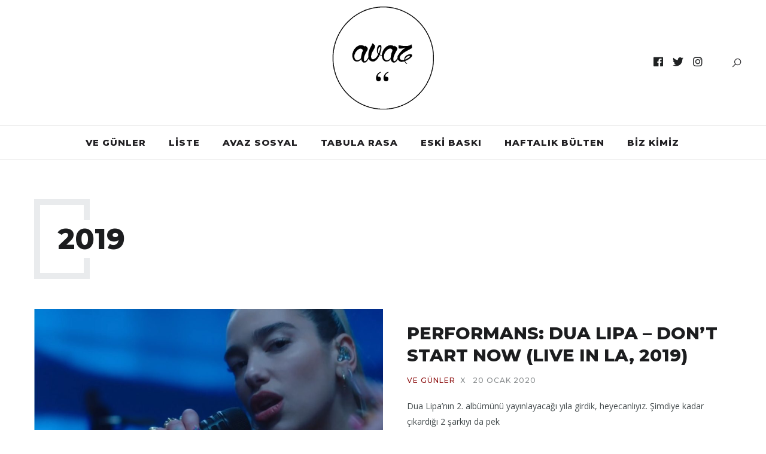

--- FILE ---
content_type: text/html; charset=UTF-8
request_url: https://avazavazdergi.com/tag/2019/
body_size: 13872
content:
<!DOCTYPE html>
<html lang="tr">
<head>
	<meta charset="UTF-8">
	<meta name="viewport" content="width=device-width, initial-scale=1.0, maximum-scale=1.0">	<link rel="profile" href="http://gmpg.org/xfn/11">
	<link rel="pingback" href="https://avazavazdergi.com/xmlrpc.php">
		
	<!-- This site is optimized with the Yoast SEO plugin v15.1.1 - https://yoast.com/wordpress/plugins/seo/ -->
	<title>2019 Arşivleri | Avaz Avaz</title>
	<meta name="robots" content="index, follow, max-snippet:-1, max-image-preview:large, max-video-preview:-1" />
	<link rel="canonical" href="https://avazavazdergi.com/tag/2019/" />
	<link rel="next" href="https://avazavazdergi.com/tag/2019/page/2/" />
	<meta property="og:locale" content="tr_TR" />
	<meta property="og:type" content="article" />
	<meta property="og:title" content="2019 Arşivleri | Avaz Avaz" />
	<meta property="og:url" content="https://avazavazdergi.com/tag/2019/" />
	<meta property="og:site_name" content="Avaz Avaz" />
<meta property="og:image:secure_url" content="https://avazavazdergi.com/wp-content/uploads/2015/03/Screen-Shot-2014-12-25-at-5.33.00-PM.png" />
<meta property="og:image" content="http://avazavazdergi.com/wp-content/uploads/2015/03/Screen-Shot-2014-12-25-at-5.33.00-PM.png" />
	<meta property="og:image" content="https://avazavazdergi.com/wp-content/uploads/2015/03/Screen-Shot-2014-12-25-at-5.33.00-PM.png" />
	<meta property="og:image:width" content="778" />
	<meta property="og:image:height" content="562" />
	<meta property="fb:app_id" content="287480735585506" />
	<meta name="twitter:card" content="summary_large_image" />
	<meta name="twitter:site" content="@avazavaz" />
	<script type="application/ld+json" class="yoast-schema-graph">{"@context":"https://schema.org","@graph":[{"@type":"Organization","@id":"https://avazavazdergi.com/#organization","name":"Avaz Avaz","url":"https://avazavazdergi.com/","sameAs":["https://www.facebook.com/avazavaz","https://www.instagram.com/avazavazdergi/","https://twitter.com/avazavaz"],"logo":{"@type":"ImageObject","@id":"https://avazavazdergi.com/#logo","inLanguage":"tr","url":"https://avazavazdergi.com/wp-content/uploads/2020/04/logo.png","width":620,"height":580,"caption":"Avaz Avaz"},"image":{"@id":"https://avazavazdergi.com/#logo"}},{"@type":"WebSite","@id":"https://avazavazdergi.com/#website","url":"https://avazavazdergi.com/","name":"Avaz Avaz","description":"M\u00fczik Nereye Dokunursa!","publisher":{"@id":"https://avazavazdergi.com/#organization"},"potentialAction":[{"@type":"SearchAction","target":"https://avazavazdergi.com/?s={search_term_string}","query-input":"required name=search_term_string"}],"inLanguage":"tr"},{"@type":"CollectionPage","@id":"https://avazavazdergi.com/tag/2019/#webpage","url":"https://avazavazdergi.com/tag/2019/","name":"2019 Ar\u015fivleri | Avaz Avaz","isPartOf":{"@id":"https://avazavazdergi.com/#website"},"inLanguage":"tr","potentialAction":[{"@type":"ReadAction","target":["https://avazavazdergi.com/tag/2019/"]}]}]}</script>
	<!-- / Yoast SEO plugin. -->


<link rel='dns-prefetch' href='//fonts.googleapis.com' />
<link rel='dns-prefetch' href='//s.w.org' />
<link rel="alternate" type="application/rss+xml" title="Avaz Avaz &raquo; beslemesi" href="https://avazavazdergi.com/feed/" />
<link rel="alternate" type="application/rss+xml" title="Avaz Avaz &raquo; yorum beslemesi" href="https://avazavazdergi.com/comments/feed/" />
<link rel="alternate" type="application/rss+xml" title="Avaz Avaz &raquo; 2019 etiket beslemesi" href="https://avazavazdergi.com/tag/2019/feed/" />
		<script type="text/javascript">
			window._wpemojiSettings = {"baseUrl":"https:\/\/s.w.org\/images\/core\/emoji\/13.0.0\/72x72\/","ext":".png","svgUrl":"https:\/\/s.w.org\/images\/core\/emoji\/13.0.0\/svg\/","svgExt":".svg","source":{"concatemoji":"https:\/\/avazavazdergi.com\/wp-includes\/js\/wp-emoji-release.min.js?ver=5.5.17"}};
			!function(e,a,t){var n,r,o,i=a.createElement("canvas"),p=i.getContext&&i.getContext("2d");function s(e,t){var a=String.fromCharCode;p.clearRect(0,0,i.width,i.height),p.fillText(a.apply(this,e),0,0);e=i.toDataURL();return p.clearRect(0,0,i.width,i.height),p.fillText(a.apply(this,t),0,0),e===i.toDataURL()}function c(e){var t=a.createElement("script");t.src=e,t.defer=t.type="text/javascript",a.getElementsByTagName("head")[0].appendChild(t)}for(o=Array("flag","emoji"),t.supports={everything:!0,everythingExceptFlag:!0},r=0;r<o.length;r++)t.supports[o[r]]=function(e){if(!p||!p.fillText)return!1;switch(p.textBaseline="top",p.font="600 32px Arial",e){case"flag":return s([127987,65039,8205,9895,65039],[127987,65039,8203,9895,65039])?!1:!s([55356,56826,55356,56819],[55356,56826,8203,55356,56819])&&!s([55356,57332,56128,56423,56128,56418,56128,56421,56128,56430,56128,56423,56128,56447],[55356,57332,8203,56128,56423,8203,56128,56418,8203,56128,56421,8203,56128,56430,8203,56128,56423,8203,56128,56447]);case"emoji":return!s([55357,56424,8205,55356,57212],[55357,56424,8203,55356,57212])}return!1}(o[r]),t.supports.everything=t.supports.everything&&t.supports[o[r]],"flag"!==o[r]&&(t.supports.everythingExceptFlag=t.supports.everythingExceptFlag&&t.supports[o[r]]);t.supports.everythingExceptFlag=t.supports.everythingExceptFlag&&!t.supports.flag,t.DOMReady=!1,t.readyCallback=function(){t.DOMReady=!0},t.supports.everything||(n=function(){t.readyCallback()},a.addEventListener?(a.addEventListener("DOMContentLoaded",n,!1),e.addEventListener("load",n,!1)):(e.attachEvent("onload",n),a.attachEvent("onreadystatechange",function(){"complete"===a.readyState&&t.readyCallback()})),(n=t.source||{}).concatemoji?c(n.concatemoji):n.wpemoji&&n.twemoji&&(c(n.twemoji),c(n.wpemoji)))}(window,document,window._wpemojiSettings);
		</script>
		<style type="text/css">
img.wp-smiley,
img.emoji {
	display: inline !important;
	border: none !important;
	box-shadow: none !important;
	height: 1em !important;
	width: 1em !important;
	margin: 0 .07em !important;
	vertical-align: -0.1em !important;
	background: none !important;
	padding: 0 !important;
}
</style>
	<link rel='stylesheet' id='font-awesome-css'  href='https://avazavazdergi.com/wp-content/themes/brookside/framework/fonts/font-awesome/css/all.min.css?ver=5.8.1' type='text/css' media='all' />
<link rel='stylesheet' id='line-awesome-css'  href='https://avazavazdergi.com/wp-content/themes/brookside/framework/fonts/line-awesome/css/line-awesome.min.css?ver=1.0' type='text/css' media='all' />
<link rel='stylesheet' id='dlmenu-css'  href='https://avazavazdergi.com/wp-content/themes/brookside/css/dlmenu.css?ver=1.0' type='text/css' media='all' />
<link rel='stylesheet' id='brookside-basic-css'  href='https://avazavazdergi.com/wp-content/themes/brookside/css/basic.css?ver=1.0' type='text/css' media='all' />
<link rel='stylesheet' id='brookside-skeleton-css'  href='https://avazavazdergi.com/wp-content/themes/brookside/css/grid.css?ver=1' type='text/css' media='all' />
<link rel='stylesheet' id='image-lightbox-css'  href='https://avazavazdergi.com/wp-content/themes/brookside/css/imageLightbox.min.css?ver=1.0' type='text/css' media='all' />
<link rel='stylesheet' id='brookside-stylesheet-css'  href='https://avazavazdergi.com/wp-content/themes/brookside/style.css?ver=1.0' type='text/css' media='all' />
<style id='brookside-stylesheet-inline-css' type='text/css'>
body {font-family:'Open Sans'; font-size:14px; line-height:26px; color:#444b4d;}body {padding-top:0px; padding-right:0px; padding-bottom:0px; padding-left:0px;}#content .has-regular-font-size {font-size:14px;} a {color:#8c0e0e;}a:hover,.meta-categories a:hover {color:#1c1d1f;}#header {border-bottom-width:1px !important;}#header .logo img {width:200px;}#header.header4.header-scrolled .logo img,#header.header5.header-scrolled .logo img {width:100px;}#header .logo .logo_text,#hidden-area-widgets .logo .logo_text {font-size:200px; letter-spacing:1.5px; ;}#mobile-header .logo img {width:100px;}#mobile-header .logo .logo_text {font-size:100px;}#navigation .menu li a,#mobile-header .dl-menuwrapper li a,#navigation-block #wp-megamenu-main_navigation>.wpmm-nav-wrap ul.wp-megamenu>li>a,#navigation-block #wp-megamenu-main_navigation>.wpmm-nav-wrap ul.wp-megamenu>li ul.wp-megamenu-sub-menu .wpmm-tab-btns li a {font-size:15px; font-weight:800; font-family:'Montserrat'; text-transform:uppercase;} .menu > li > a {padding-right:18px; padding-left:16px;}input[type="submit"],.button,button[type="submit"],#content .tnp-subscription input.tnp-submit,#content .woocommerce #respond input#submit,#content .wp-block-button .wp-block-button__link {font-family:'Montserrat'; font-size:12px; background-color:#1c1d1f; border-color:transparent; color:#ffffff; font-weight:500; border-radius:0px; letter-spacing:1px; padding:19px 41px}#footer-widgets .widget_brooksidesubscribe .newsletter-submit button {background-color:#1c1d1f; color:#ffffff;}#content .woocommerce div.product .woocommerce-tabs ul.tabs li a,#content .woocommerce .quantity .qty,#content .woocommerce .quantity .qty-button,.pagination_post .prev-link,.pagination_post .next-link {font-family:'Montserrat';} .post-slider-item .post-more .post-more-link,.sharebox.sharebox-sticky .share-text {font-family:'Montserrat'; font-size:11px;} .loadmore.button {background-color:#141516; border-color:#141516; color:#fff;}#footer-copy-block {font-size:15px; font-family:'Montserrat'; color:#201f22;}#footer #footer-bottom .social-icons li a {background-color:#abacae;}#footer .special-bg {background-color:#1d1f20; display:none; }#footer {padding-top:45px; padding-bottom:75px;}#footer {background-color:#fff;} .title:after {display:none !important;} .post .title.hr-sep {margin-bottom:0!important;} .title h2,.title h3 {font-family:'Montserrat'; color:#1c1d1f; font-weight:800; font-size:30px; text-transform:capitalize; letter-spacing:0px;}#content .woocommerce .woocommerce-loop-product__title {font-family:'Montserrat'; color:#1c1d1f; font-weight:800; text-transform:capitalize; letter-spacing:0px;} .author-title h2 {font-family:'Montserrat'; text-transform:capitalize; letter-spacing:0px;}#navigation-block #wp-megamenu-main_navigation>.wpmm-nav-wrap ul.wp-megamenu h4.grid-post-title a,#navigation-block #wp-megamenu-main_navigation>.wpmm-nav-wrap ul.wp-megamenu h4.grid-post-title,.archive .title.archive-title span {font-family:'Montserrat' !important;} .logo {font-family:'Montserrat'; font-weight:800; text-transform:lowercase;} .footer-logo {font-family:'Montserrat'; font-size:18px; font-weight:400; text-transform:uppercase; color:#151516;}blockquote,.woocommerce #reviews #comments ol.commentlist li .comment-text p.meta {font-family:'Montserrat';}h1,h2,h3,h4,h5,.has-drop-cap:first-letter {font-family:'Montserrat'; color:#1c1d1f; font-weight:800; letter-spacing:0px;}#pagination .current,.pagination-view-all {font-family:'Montserrat';} .post-slider-item .post-more.style_5 h3,.post-slider-item .post-more h3 {font-family:'Montserrat'; font-weight:500; text-transform:uppercase; letter-spacing:1.5px;}p.title-font {font-family:'Montserrat';}#content .woocommerce ul.products li.product .price,#content .woocommerce table.shop_table .product-subtotal span,#content .woocommerce table.shop_table .product-name a,.woocommerce table.shop_table tbody th {font-family:'Montserrat'; color:#1c1d1f;} .social-icons.big_icon_text li span {font-family:'Montserrat';} .woocommerce .products div.product p.price,.woocommerce .products div.product span.price {color:#8c0e0e !important;} .woocommerce div.product p.price,.woocommerce div.product span.price {font-family:'Montserrat' !important;} .title h2 a:hover,.title h3 a:hover,.related-item-title a:hover,.latest-blog-item-description a.title:hover,.post-slider-item .post-more.style_5 h3 a:hover {color:#8c0e0e;} .meta-categories {font-size:12px; font-family:'Montserrat'; text-transform:uppercase; letter-spacing:1px; color:#8c0e0e; font-weight:500;} .post.style_6 .post-more a {font-size:12px; font-family:'Montserrat'; text-transform:uppercase; letter-spacing:1px;} .post.post-featured-style4.post-item-1 .post-img-block .meta-over-img .title .meta-categories {color:#8c0e0e;} .meta-info .meta-date {font-size:12px; font-family:'Montserrat'; text-transform:uppercase; letter-spacing:1px; font-weight:500;} .meta-categories a:hover {color:#cccccc;} .post-meta.footer-meta > div {font-size:11px; font-family:'Montserrat'; text-transform:uppercase; color:#888c8e;} .herosection_text {font-family:'Dancing Script';} .wpb_widgetised_column .widget h3.title,.widget-title,#related-posts h2,#comments #reply-title,#comments-title,.write-comment h3 {font-size:10px;font-weight:700; font-family:'Montserrat'; color:#1c1d1f; text-transform:uppercase; letter-spacing:1px;}#related-posts h2,#comments #reply-title,#comments-title,.write-comment h3 {font-weight:700; font-family:'Montserrat'; color:#1c1d1f; text-transform:uppercase; letter-spacing:1px;} .comment .author-title,.widget_categories ul li,.widget_pages ul li {font-family:'Montserrat'; color:#1c1d1f;} .meta-date,#latest-list-posts .post .post-meta .categories,#latest-posts .post .post-meta .categories,.meta-read,.related-meta-date,.label-date,.post-meta .post-more a span,.post-more a.post-more-button span,.tp-caption.slider-posts-desc .slider-post-meta,.slider-posts-desc .slider-post-meta,.author .comment-reply a,.author .comment-reply span,.pagination_post > a,.pagination_post > span,body.single-post .post .post-meta .meta > div {font-size:12px; font-family:'Montserrat'; text-transform:uppercase; letter-spacing:1px;} .meta-date,#navigation-block #wp-megamenu-main_navigation>.wpmm-nav-wrap ul.wp-megamenu .meta-date {color:#888c8e;} .widget .latest-blog-list .post-meta-recent span,.prev-post-title span,.next-post-title span,.post-meta-tags .meta-tags a {font-family:'Montserrat';} .widget .latest-blog-list .meta-categories a:hover,.post-meta .meta-tags a:hover,.author .comment-reply a:hover,.pie-top-button,#header .social-icons li a:hover,#mobile-nav .social-icons li a:hover,.widget_categories ul li a:hover,#latest-list-posts .post .post-meta .categories a:hover,input[type="checkbox"]:not(:checked) + label:after,input[type="checkbox"]:checked + label:after,.category-block:hover .category-block-inner .link-icon,.author .comment-reply a,#content .woocommerce .product .price ins,#content .woocommerce table.shop_table .product-remove .remove:hover,.subscribe-popup h5.subtitle {color:#8c0e0e;}#content .woocommerce-message .button,.block-title,.list-style2 li:before,.number-list li:before,.widget_brooksidesubscribe .newsletter-submit button,.widget_instagram h4 a,.author-description .social-icons li a,.post.style_6 .post-more a:hover,.pagination-view-all a:hover,.pagination-view-all:hover,ul#nav-mobile li > a:hover,#navigation .menu li > a:hover,#navigation .menu li ul li a:hover,#navigation-block .wp-megamenu li a:hover,#navigation-block #wp-megamenu-main_navigation>.wpmm-nav-wrap ul.wp-megamenu>li ul.wp-megamenu-sub-menu li:hover>a,.header-dark.header-transparent ul#nav-mobile li > a:hover,.header-dark.header-transparent #navigation .menu li > a:hover,.header-dark.header-transparent #navigation .menu li ul li a:hover,.header-dark.header-transparent #navigation-block .wp-megamenu li a:hover,.header-dark.header-transparent #navigation-block #wp-megamenu-main_navigation>.wpmm-nav-wrap ul.wp-megamenu>li ul.wp-megamenu-sub-menu li:hover>a,#navigation-block ul.wp-megamenu li ul.wp-megamenu-sub-menu .wpmm-vertical-tabs-nav ul li.active:hover,#navigation-block ul.wp-megamenu li ul.wp-megamenu-sub-menu .wpmm-vertical-tabs-nav ul li.active:hover a,.header-dark.header-transparent #navigation-block ul.wp-megamenu li ul.wp-megamenu-sub-menu .wpmm-vertical-tabs-nav ul li.active:hover,.header-dark.header-transparent #navigation-block ul.wp-megamenu li ul.wp-megamenu-sub-menu .wpmm-vertical-tabs-nav ul li.active:hover a {color:#8c0e0e !important;} .social-icons.big_icon_text li a:hover,.sharebox.sharebox-sticky ul li a:hover,.list-style1 li:before,.post-slider-item:hover .post-more.style_4 .post-more-inner,#pagination a.next:hover,#pagination a.previous:hover,.subscribe-block .newsletter-submit .button-subscribe:hover {background-color:#8c0e0e;} .instagram-item:hover img,input[type="text"]:focus,input[type="password"]:focus,input[type="email"]:focus,input[type="url"]:focus,input[type="tel"]:focus,input[type="number"]:focus,textarea:focus,.single-post .post.featured .title .meta-date .meta-categories a,.wp-block-pullquote blockquote,#content .wp-block-pullquote blockquote,#content blockquote.style2,#navigation .menu li ul li a:hover:before,#navigation .menu li ul .current-menu-item > a:before,#navigation .menu li ul .current-menu-ancestor > a:before,.wp-megamenu-wrap .wp-megamenu li .wp-megamenu-sub-menu li > a:hover:before,.wp-megamenu-wrap .wp-megamenu li .wp-megamenu-sub-menu li.current-menu-item > a:before,.wp-megamenu-wrap .wp-megamenu li .wp-megamenu-sub-menu li.current-menu-ancestor > a:before,#navigation-block #wp-megamenu-main_navigation>.wpmm-nav-wrap ul.wp-megamenu>li ul.wp-megamenu-sub-menu .wpmm-tab-btns li.active a:before,blockquote.is-style-style2 {border-color:#8c0e0e;} .category-block:hover .category-block-inner::before {border-top-color:#8c0e0e; border-right-color:#8c0e0e;} .category-block:hover .category-block-inner::after {border-bottom-color:#8c0e0e; border-left-color:#8c0e0e;}#sidebar .widget.widget_socials .social-icons li a:before,.pie,#footer .social-icons li a:before,.sk-folding-cube .sk-cube:before,#back-to-top a:hover,input[type="radio"]:checked + label:after,input[type="radio"]:not(:checked) + label:after,.pagination_post > span,.pagination_post > a:hover,.woocommerce nav.woocommerce-pagination ul li a:focus,.woocommerce nav.woocommerce-pagination ul li a:hover,.woocommerce nav.woocommerce-pagination ul li span.current {background-color:#8c0e0e !important;}
</style>
<link rel='stylesheet' id='owl-carousel-css'  href='https://avazavazdergi.com/wp-content/themes/brookside/css/owl.carousel.css?ver=2.0.0' type='text/css' media='all' />
<link rel='stylesheet' id='brookside-responsive-css'  href='https://avazavazdergi.com/wp-content/themes/brookside/css/responsive.css?ver=1.0' type='text/css' media='all' />
<link rel='stylesheet' id='sbi_styles-css'  href='https://avazavazdergi.com/wp-content/plugins/instagram-feed/css/sbi-styles.min.css?ver=6.10.0' type='text/css' media='all' />
<link rel='stylesheet' id='wp-block-library-css'  href='https://avazavazdergi.com/wp-includes/css/dist/block-library/style.min.css?ver=5.5.17' type='text/css' media='all' />
<link rel='stylesheet' id='contact-form-7-css'  href='https://avazavazdergi.com/wp-content/plugins/contact-form-7/includes/css/styles.css?ver=5.4.2' type='text/css' media='all' />
<link rel='stylesheet' id='rs-plugin-settings-css'  href='https://avazavazdergi.com/wp-content/plugins/revslider/public/assets/css/rs6.css?ver=6.2.23' type='text/css' media='all' />
<style id='rs-plugin-settings-inline-css' type='text/css'>
#rs-demo-id {}
</style>
<link rel='stylesheet' id='dashicons-css'  href='https://avazavazdergi.com/wp-includes/css/dashicons.min.css?ver=5.5.17' type='text/css' media='all' />
<link rel='stylesheet' id='wpmm_fontawesome_css-css'  href='https://avazavazdergi.com/wp-content/plugins/wp-megamenu/assets/font-awesome-4.7.0/css/font-awesome.min.css?ver=4.7.0' type='text/css' media='all' />
<link rel='stylesheet' id='wpmm_icofont_css-css'  href='https://avazavazdergi.com/wp-content/plugins/wp-megamenu/assets/icofont/icofont.min.css?ver=1.0.1' type='text/css' media='all' />
<link rel='stylesheet' id='wpmm_css-css'  href='https://avazavazdergi.com/wp-content/plugins/wp-megamenu/assets/css/wpmm.css?ver=1.4.2' type='text/css' media='all' />
<link rel='stylesheet' id='featuresbox_css-css'  href='https://avazavazdergi.com/wp-content/plugins/wp-megamenu/addons/wpmm-featuresbox/wpmm-featuresbox.css?ver=1' type='text/css' media='all' />
<link rel='stylesheet' id='postgrid_css-css'  href='https://avazavazdergi.com/wp-content/plugins/wp-megamenu/addons/wpmm-gridpost/wpmm-gridpost.css?ver=1' type='text/css' media='all' />
<link rel='stylesheet' id='google-fonts-brookside-css'  href='//fonts.googleapis.com/css?family=Montserrat:100,100italic,200,200italic,300,300italic,400,400italic,500,500italic,600,600italic,700,700italic,800,800italic,900,900italic|Open+Sans:100,100italic,200,200italic,300,300italic,400,400italic,500,500italic,600,600italic,700,700italic,800,800italic,900,900italic|Dancing+Script:100,100italic,200,200italic,300,300italic,400,400italic,500,500italic,600,600italic,700,700italic,800,800italic,900,900italic' type='text/css' media='all' />
<link rel='stylesheet' id='open-sans-css'  href='https://fonts.googleapis.com/css?family=Open+Sans%3A300italic%2C400italic%2C600italic%2C300%2C400%2C600&#038;subset=latin%2Clatin-ext&#038;display=fallback&#038;ver=5.5.17' type='text/css' media='all' />
<link rel='stylesheet' id='poppins-css'  href='//fonts.googleapis.com/css?family=Poppins%3A100%2C100italic%2C200%2C200italic%2C300%2C300italic%2Cregular%2Citalic%2C500%2C500italic%2C600%2C600italic%2C700%2C700italic%2C800%2C800italic%2C900%2C900italic&#038;ver=1.4.2' type='text/css' media='all' />
<script type='text/javascript' src='https://avazavazdergi.com/wp-includes/js/jquery/jquery.js?ver=1.12.4-wp' id='jquery-core-js'></script>
<script type='text/javascript' src='https://avazavazdergi.com/wp-content/plugins/revslider/public/assets/js/rbtools.min.js?ver=6.2.23' id='tp-tools-js'></script>
<script type='text/javascript' src='https://avazavazdergi.com/wp-content/plugins/revslider/public/assets/js/rs6.min.js?ver=6.2.23' id='revmin-js'></script>
<script type='text/javascript' src='https://avazavazdergi.com/wp-content/plugins/wp-megamenu/addons/wpmm-featuresbox/wpmm-featuresbox.js?ver=1' id='featuresbox-style-js'></script>
<script type='text/javascript' id='postgrid-style-js-extra'>
/* <![CDATA[ */
var postgrid_ajax_load = {"ajax_url":"https:\/\/avazavazdergi.com\/wp-admin\/admin-ajax.php","redirecturl":"https:\/\/avazavazdergi.com\/"};
/* ]]> */
</script>
<script type='text/javascript' src='https://avazavazdergi.com/wp-content/plugins/wp-megamenu/addons/wpmm-gridpost/wpmm-gridpost.js?ver=1' id='postgrid-style-js'></script>
<!--[if lt IE 9]>
<script type='text/javascript' src='https://avazavazdergi.com/wp-content/themes/brookside/js/html5shiv.js?ver=3.7.3' id='html5-js'></script>
<![endif]-->
<link rel="https://api.w.org/" href="https://avazavazdergi.com/wp-json/" /><link rel="alternate" type="application/json" href="https://avazavazdergi.com/wp-json/wp/v2/tags/4516" /><link rel="EditURI" type="application/rsd+xml" title="RSD" href="https://avazavazdergi.com/xmlrpc.php?rsd" />
<link rel="wlwmanifest" type="application/wlwmanifest+xml" href="https://avazavazdergi.com/wp-includes/wlwmanifest.xml" /> 
<meta name="generator" content="WordPress 5.5.17" />
<script type="text/javascript">
(function(url){
	if(/(?:Chrome\/26\.0\.1410\.63 Safari\/537\.31|WordfenceTestMonBot)/.test(navigator.userAgent)){ return; }
	var addEvent = function(evt, handler) {
		if (window.addEventListener) {
			document.addEventListener(evt, handler, false);
		} else if (window.attachEvent) {
			document.attachEvent('on' + evt, handler);
		}
	};
	var removeEvent = function(evt, handler) {
		if (window.removeEventListener) {
			document.removeEventListener(evt, handler, false);
		} else if (window.detachEvent) {
			document.detachEvent('on' + evt, handler);
		}
	};
	var evts = 'contextmenu dblclick drag dragend dragenter dragleave dragover dragstart drop keydown keypress keyup mousedown mousemove mouseout mouseover mouseup mousewheel scroll'.split(' ');
	var logHuman = function() {
		if (window.wfLogHumanRan) { return; }
		window.wfLogHumanRan = true;
		var wfscr = document.createElement('script');
		wfscr.type = 'text/javascript';
		wfscr.async = true;
		wfscr.src = url + '&r=' + Math.random();
		(document.getElementsByTagName('head')[0]||document.getElementsByTagName('body')[0]).appendChild(wfscr);
		for (var i = 0; i < evts.length; i++) {
			removeEvent(evts[i], logHuman);
		}
	};
	for (var i = 0; i < evts.length; i++) {
		addEvent(evts[i], logHuman);
	}
})('//avazavazdergi.com/?wordfence_lh=1&hid=2D97C811EDBB7293E3A09498B41CD01D');
</script><style>.wp-megamenu-wrap &gt; ul.wp-megamenu &gt; li.wpmm_mega_menu &gt; .wpmm-strees-row-container 
                        &gt; ul.wp-megamenu-sub-menu { width: 100% !important;}.wp-megamenu &gt; li.wp-megamenu-item-7376.wpmm-item-fixed-width  &gt; ul.wp-megamenu-sub-menu { width: 100% !important;}.wpmm-nav-wrap ul.wp-megamenu&gt;li ul.wp-megamenu-sub-menu #wp-megamenu-item-7376&gt;a { }.wpmm-nav-wrap .wp-megamenu&gt;li&gt;ul.wp-megamenu-sub-menu li#wp-megamenu-item-7376&gt;a { }li#wp-megamenu-item-7376&gt; ul ul ul&gt; li { width: 100%; display: inline-block;} li#wp-megamenu-item-7376 a { }#wp-megamenu-item-7376&gt; .wp-megamenu-sub-menu { }.wp-megamenu-wrap &gt; ul.wp-megamenu &gt; li.wpmm_mega_menu &gt; .wpmm-strees-row-container 
                        &gt; ul.wp-megamenu-sub-menu { width: 100% !important;}.wp-megamenu &gt; li.wp-megamenu-item-7354.wpmm-item-fixed-width  &gt; ul.wp-megamenu-sub-menu { width: 100% !important;}.wpmm-nav-wrap ul.wp-megamenu&gt;li ul.wp-megamenu-sub-menu #wp-megamenu-item-7354&gt;a { }.wpmm-nav-wrap .wp-megamenu&gt;li&gt;ul.wp-megamenu-sub-menu li#wp-megamenu-item-7354&gt;a { }li#wp-megamenu-item-7354&gt; ul ul ul&gt; li { width: 100%; display: inline-block;} li#wp-megamenu-item-7354 a { }#wp-megamenu-item-7354&gt; .wp-megamenu-sub-menu { }.wp-megamenu-wrap &gt; ul.wp-megamenu &gt; li.wpmm_mega_menu &gt; .wpmm-strees-row-container 
                        &gt; ul.wp-megamenu-sub-menu { width: 100% !important;}.wp-megamenu &gt; li.wp-megamenu-item-7389.wpmm-item-fixed-width  &gt; ul.wp-megamenu-sub-menu { width: 100% !important;}.wpmm-nav-wrap ul.wp-megamenu&gt;li ul.wp-megamenu-sub-menu #wp-megamenu-item-7389&gt;a { }.wpmm-nav-wrap .wp-megamenu&gt;li&gt;ul.wp-megamenu-sub-menu li#wp-megamenu-item-7389&gt;a { }li#wp-megamenu-item-7389&gt; ul ul ul&gt; li { width: 100%; display: inline-block;} li#wp-megamenu-item-7389 a { }#wp-megamenu-item-7389&gt; .wp-megamenu-sub-menu { }.wp-megamenu-wrap &gt; ul.wp-megamenu &gt; li.wpmm_mega_menu &gt; .wpmm-strees-row-container 
                        &gt; ul.wp-megamenu-sub-menu { width: 100% !important;}.wp-megamenu &gt; li.wp-megamenu-item-7346.wpmm-item-fixed-width  &gt; ul.wp-megamenu-sub-menu { width: 100% !important;}.wpmm-nav-wrap ul.wp-megamenu&gt;li ul.wp-megamenu-sub-menu #wp-megamenu-item-7346&gt;a { }.wpmm-nav-wrap .wp-megamenu&gt;li&gt;ul.wp-megamenu-sub-menu li#wp-megamenu-item-7346&gt;a { }li#wp-megamenu-item-7346&gt; ul ul ul&gt; li { width: 100%; display: inline-block;} li#wp-megamenu-item-7346 a { }#wp-megamenu-item-7346&gt; .wp-megamenu-sub-menu { }.wp-megamenu-wrap &gt; ul.wp-megamenu &gt; li.wpmm_mega_menu &gt; .wpmm-strees-row-container 
                        &gt; ul.wp-megamenu-sub-menu { width: 100% !important;}.wp-megamenu &gt; li.wp-megamenu-item-7379.wpmm-item-fixed-width  &gt; ul.wp-megamenu-sub-menu { width: 100% !important;}.wpmm-nav-wrap ul.wp-megamenu&gt;li ul.wp-megamenu-sub-menu #wp-megamenu-item-7379&gt;a { }.wpmm-nav-wrap .wp-megamenu&gt;li&gt;ul.wp-megamenu-sub-menu li#wp-megamenu-item-7379&gt;a { }li#wp-megamenu-item-7379&gt; ul ul ul&gt; li { width: 100%; display: inline-block;} li#wp-megamenu-item-7379 a { }#wp-megamenu-item-7379&gt; .wp-megamenu-sub-menu { }.wp-megamenu-wrap &gt; ul.wp-megamenu &gt; li.wpmm_mega_menu &gt; .wpmm-strees-row-container 
                        &gt; ul.wp-megamenu-sub-menu { width: 100% !important;}.wp-megamenu &gt; li.wp-megamenu-item-21218.wpmm-item-fixed-width  &gt; ul.wp-megamenu-sub-menu { width: 100% !important;}.wpmm-nav-wrap ul.wp-megamenu&gt;li ul.wp-megamenu-sub-menu #wp-megamenu-item-21218&gt;a { }.wpmm-nav-wrap .wp-megamenu&gt;li&gt;ul.wp-megamenu-sub-menu li#wp-megamenu-item-21218&gt;a { }li#wp-megamenu-item-21218&gt; ul ul ul&gt; li { width: 100%; display: inline-block;} li#wp-megamenu-item-21218 a { }#wp-megamenu-item-21218&gt; .wp-megamenu-sub-menu { }.wp-megamenu-wrap &gt; ul.wp-megamenu &gt; li.wpmm_mega_menu &gt; .wpmm-strees-row-container 
                        &gt; ul.wp-megamenu-sub-menu { width: 100% !important;}.wp-megamenu &gt; li.wp-megamenu-item-25169.wpmm-item-fixed-width  &gt; ul.wp-megamenu-sub-menu { width: 100% !important;}.wpmm-nav-wrap ul.wp-megamenu&gt;li ul.wp-megamenu-sub-menu #wp-megamenu-item-25169&gt;a { }.wpmm-nav-wrap .wp-megamenu&gt;li&gt;ul.wp-megamenu-sub-menu li#wp-megamenu-item-25169&gt;a { }li#wp-megamenu-item-25169&gt; ul ul ul&gt; li { width: 100%; display: inline-block;} li#wp-megamenu-item-25169 a { }#wp-megamenu-item-25169&gt; .wp-megamenu-sub-menu { }.wp-megamenu-wrap &gt; ul.wp-megamenu &gt; li.wpmm_mega_menu &gt; .wpmm-strees-row-container 
                        &gt; ul.wp-megamenu-sub-menu { width: 100% !important;}.wp-megamenu &gt; li.wp-megamenu-item-25170.wpmm-item-fixed-width  &gt; ul.wp-megamenu-sub-menu { width: 100% !important;}.wpmm-nav-wrap ul.wp-megamenu&gt;li ul.wp-megamenu-sub-menu #wp-megamenu-item-25170&gt;a { }.wpmm-nav-wrap .wp-megamenu&gt;li&gt;ul.wp-megamenu-sub-menu li#wp-megamenu-item-25170&gt;a { }li#wp-megamenu-item-25170&gt; ul ul ul&gt; li { width: 100%; display: inline-block;} li#wp-megamenu-item-25170 a { }#wp-megamenu-item-25170&gt; .wp-megamenu-sub-menu { }.wp-megamenu-wrap &gt; ul.wp-megamenu &gt; li.wpmm_mega_menu &gt; .wpmm-strees-row-container 
                        &gt; ul.wp-megamenu-sub-menu { width: 100% !important;}.wp-megamenu &gt; li.wp-megamenu-item-28806.wpmm-item-fixed-width  &gt; ul.wp-megamenu-sub-menu { width: 100% !important;}.wpmm-nav-wrap ul.wp-megamenu&gt;li ul.wp-megamenu-sub-menu #wp-megamenu-item-28806&gt;a { }.wpmm-nav-wrap .wp-megamenu&gt;li&gt;ul.wp-megamenu-sub-menu li#wp-megamenu-item-28806&gt;a { }li#wp-megamenu-item-28806&gt; ul ul ul&gt; li { width: 100%; display: inline-block;} li#wp-megamenu-item-28806 a { }#wp-megamenu-item-28806&gt; .wp-megamenu-sub-menu { }</style>		<script>
			document.documentElement.className = document.documentElement.className.replace( 'no-js', 'js' );
		</script>
				<style>
			.no-js img.lazyload { display: none; }
			figure.wp-block-image img.lazyloading { min-width: 150px; }
							.lazyload, .lazyloading { opacity: 0; }
				.lazyloaded {
					opacity: 1;
					transition: opacity 400ms;
					transition-delay: 0ms;
				}
					</style>
		<style type="text/css">.recentcomments a{display:inline !important;padding:0 !important;margin:0 !important;}</style><meta name="generator" content="Powered by Slider Revolution 6.2.23 - responsive, Mobile-Friendly Slider Plugin for WordPress with comfortable drag and drop interface." />
<link rel="icon" href="https://avazavazdergi.com/wp-content/uploads/2020/04/cropped-logo-32x32.png" sizes="32x32" />
<link rel="icon" href="https://avazavazdergi.com/wp-content/uploads/2020/04/cropped-logo-192x192.png" sizes="192x192" />
<link rel="apple-touch-icon" href="https://avazavazdergi.com/wp-content/uploads/2020/04/cropped-logo-180x180.png" />
<meta name="msapplication-TileImage" content="https://avazavazdergi.com/wp-content/uploads/2020/04/cropped-logo-270x270.png" />
<script type="text/javascript">function setREVStartSize(e){
			//window.requestAnimationFrame(function() {				 
				window.RSIW = window.RSIW===undefined ? window.innerWidth : window.RSIW;	
				window.RSIH = window.RSIH===undefined ? window.innerHeight : window.RSIH;	
				try {								
					var pw = document.getElementById(e.c).parentNode.offsetWidth,
						newh;
					pw = pw===0 || isNaN(pw) ? window.RSIW : pw;
					e.tabw = e.tabw===undefined ? 0 : parseInt(e.tabw);
					e.thumbw = e.thumbw===undefined ? 0 : parseInt(e.thumbw);
					e.tabh = e.tabh===undefined ? 0 : parseInt(e.tabh);
					e.thumbh = e.thumbh===undefined ? 0 : parseInt(e.thumbh);
					e.tabhide = e.tabhide===undefined ? 0 : parseInt(e.tabhide);
					e.thumbhide = e.thumbhide===undefined ? 0 : parseInt(e.thumbhide);
					e.mh = e.mh===undefined || e.mh=="" || e.mh==="auto" ? 0 : parseInt(e.mh,0);		
					if(e.layout==="fullscreen" || e.l==="fullscreen") 						
						newh = Math.max(e.mh,window.RSIH);					
					else{					
						e.gw = Array.isArray(e.gw) ? e.gw : [e.gw];
						for (var i in e.rl) if (e.gw[i]===undefined || e.gw[i]===0) e.gw[i] = e.gw[i-1];					
						e.gh = e.el===undefined || e.el==="" || (Array.isArray(e.el) && e.el.length==0)? e.gh : e.el;
						e.gh = Array.isArray(e.gh) ? e.gh : [e.gh];
						for (var i in e.rl) if (e.gh[i]===undefined || e.gh[i]===0) e.gh[i] = e.gh[i-1];
											
						var nl = new Array(e.rl.length),
							ix = 0,						
							sl;					
						e.tabw = e.tabhide>=pw ? 0 : e.tabw;
						e.thumbw = e.thumbhide>=pw ? 0 : e.thumbw;
						e.tabh = e.tabhide>=pw ? 0 : e.tabh;
						e.thumbh = e.thumbhide>=pw ? 0 : e.thumbh;					
						for (var i in e.rl) nl[i] = e.rl[i]<window.RSIW ? 0 : e.rl[i];
						sl = nl[0];									
						for (var i in nl) if (sl>nl[i] && nl[i]>0) { sl = nl[i]; ix=i;}															
						var m = pw>(e.gw[ix]+e.tabw+e.thumbw) ? 1 : (pw-(e.tabw+e.thumbw)) / (e.gw[ix]);					
						newh =  (e.gh[ix] * m) + (e.tabh + e.thumbh);
					}				
					if(window.rs_init_css===undefined) window.rs_init_css = document.head.appendChild(document.createElement("style"));					
					document.getElementById(e.c).height = newh+"px";
					window.rs_init_css.innerHTML += "#"+e.c+"_wrapper { height: "+newh+"px }";				
				} catch(e){
					console.log("Failure at Presize of Slider:" + e)
				}					   
			//});
		  };</script>
	
	<!-- Global site tag (gtag.js) - Google Analytics -->
<script async src="https://www.googletagmanager.com/gtag/js?id=UA-53926736-1"></script>
<script>
  window.dataLayer = window.dataLayer || [];
  function gtag(){dataLayer.push(arguments);}
  gtag('js', new Date());

  gtag('config', 'UA-53926736-1');
</script>

</head>

<body class="archive tag tag-4516 wp-megamenu header-version4">

<div id="header-main" class="fixed_header">
<header id="header" class="header1 header-light clearfix">
	<div class="search-area">
	<div class="container">
		<div class="span12">
			<form action="https://avazavazdergi.com/" id="header-searchform" method="get">
		        <input type="text" id="header-s" name="s" value="Enter Your Keywords" onfocus="if(this.value=='Enter Your Keywords')this.value='';" onblur="if(this.value=='')this.value='Enter Your Keywords';" autocomplete="off" />
		        <button type="submit"><i class="la la-search"></i></button>
			</form>
		</div>
	</div>
	<a href="#" class="close-search"><i class="la la-times"></i></a>
</div>	<div class="header-top">
		<div class="header-top-inner">
			<div class="subscribe-button-block">
							</div>
			<h1 class="logo">
									<a href="https://avazavazdergi.com/" class="logo_main"><img  alt="Avaz Avaz" data-src="https://avazavazdergi.com/wp-content/uploads/2020/10/Avaz-Logo.png" class="lazyload" src="[data-uri]" /><noscript><img  alt="Avaz Avaz" data-src="https://avazavazdergi.com/wp-content/uploads/2020/10/Avaz-Logo.png" class="lazyload" src="[data-uri]" /><noscript><img src="https://avazavazdergi.com/wp-content/uploads/2020/10/Avaz-Logo.png" alt="Avaz Avaz" /></noscript></noscript></a>
							</h1>
			<div class="search-and-open">
				<div class="socials">
					<div class="social-icons"><ul class="unstyled"><li class="social-facebook"><a href="https://www.facebook.com/avazavaz/" target="_blank" rel="noreferrer" title="Facebook"><i class="fab fa-facebook"></i></a></li><li class="social-twitter"><a href="https://twitter.com/avazavaz" target="_blank" rel="noreferrer" title="Twitter"><i class="fab fa-twitter"></i></a></li><li class="social-instagram"><a href="https://www.instagram.com/avazavazdergi/" target="_blank" rel="noreferrer" title="Instagram"><i class="fab fa-instagram"></i></a></li></ul></div>				</div>
									<div class="search-link">
						<a href="javascript:void(0);" class="search-button"><i class="la la-search"></i></a>
					</div>
															</div>
		</div>
	</div>
	<div id="navigation-block">
		<div class="extra-container">
			<div class="container">
				<div class="span12">
																		<nav id="navigation">
									<ul id="nav" class="menu">
										<li id="menu-item-7389" class="menu-item menu-item-type-taxonomy menu-item-object-category menu-item-7389"><a href="https://avazavazdergi.com/category/ve-gunler/">VE GÜNLER</a></li>
<li id="menu-item-7354" class="menu-item menu-item-type-taxonomy menu-item-object-category menu-item-has-children menu-item-7354"><a href="https://avazavazdergi.com/category/liste/">LİSTE</a>
<ul class="sub-menu">
	<li id="menu-item-21216" class="menu-item menu-item-type-taxonomy menu-item-object-category menu-item-21216"><a href="https://avazavazdergi.com/category/liste/sali-pazari/">SALI PAZARI</a></li>
	<li id="menu-item-7369" class="menu-item menu-item-type-taxonomy menu-item-object-category menu-item-7369"><a href="https://avazavazdergi.com/category/liste/ost/">OST</a></li>
	<li id="menu-item-7367" class="menu-item menu-item-type-taxonomy menu-item-object-category menu-item-7367"><a href="https://avazavazdergi.com/category/liste/featuring/">FEATURING</a></li>
	<li id="menu-item-7370" class="menu-item menu-item-type-taxonomy menu-item-object-category menu-item-7370"><a href="https://avazavazdergi.com/category/liste/top10/">TOP 10</a></li>
	<li id="menu-item-7380" class="menu-item menu-item-type-taxonomy menu-item-object-category menu-item-has-children menu-item-7380"><a href="https://avazavazdergi.com/category/tabula-rasa/almanak/">ALMANAK</a>
	<ul class="sub-menu">
		<li id="menu-item-7381" class="menu-item menu-item-type-taxonomy menu-item-object-category menu-item-7381"><a href="https://avazavazdergi.com/category/tabula-rasa/almanak/2010/">2010</a></li>
		<li id="menu-item-7382" class="menu-item menu-item-type-taxonomy menu-item-object-category menu-item-7382"><a href="https://avazavazdergi.com/category/tabula-rasa/almanak/2011/">2011</a></li>
		<li id="menu-item-7383" class="menu-item menu-item-type-taxonomy menu-item-object-category menu-item-7383"><a href="https://avazavazdergi.com/category/tabula-rasa/almanak/2012/">2012</a></li>
		<li id="menu-item-7384" class="menu-item menu-item-type-taxonomy menu-item-object-category menu-item-7384"><a href="https://avazavazdergi.com/category/tabula-rasa/almanak/2013/">2013</a></li>
		<li id="menu-item-13429" class="menu-item menu-item-type-taxonomy menu-item-object-category menu-item-13429"><a href="https://avazavazdergi.com/category/tabula-rasa/almanak/2014/">2014</a></li>
		<li id="menu-item-18111" class="menu-item menu-item-type-taxonomy menu-item-object-category menu-item-18111"><a href="https://avazavazdergi.com/category/tabula-rasa/almanak/2015/">2015</a></li>
		<li id="menu-item-21199" class="menu-item menu-item-type-taxonomy menu-item-object-category menu-item-21199"><a href="https://avazavazdergi.com/category/tabula-rasa/almanak/2016/">2016</a></li>
		<li id="menu-item-21200" class="menu-item menu-item-type-taxonomy menu-item-object-category menu-item-21200"><a href="https://avazavazdergi.com/category/tabula-rasa/almanak/2017/">2017</a></li>
	</ul>
</li>
</ul>
</li>
<li id="menu-item-7346" class="menu-item menu-item-type-taxonomy menu-item-object-category menu-item-has-children menu-item-7346"><a href="https://avazavazdergi.com/category/avaz-sosyal/">AVAZ SOSYAL</a>
<ul class="sub-menu">
	<li id="menu-item-7347" class="menu-item menu-item-type-taxonomy menu-item-object-category menu-item-7347"><a href="https://avazavazdergi.com/category/avaz-sosyal/oradaydik/">ORADAYDIK</a></li>
	<li id="menu-item-7349" class="menu-item menu-item-type-taxonomy menu-item-object-category menu-item-7349"><a href="https://avazavazdergi.com/category/avaz-sosyal/takvim/">TAKVİM</a></li>
</ul>
</li>
<li id="menu-item-7379" class="menu-item menu-item-type-taxonomy menu-item-object-category menu-item-has-children menu-item-7379"><a href="https://avazavazdergi.com/category/tabula-rasa/">TABULA RASA</a>
<ul class="sub-menu">
	<li id="menu-item-7376" class="menu-item menu-item-type-taxonomy menu-item-object-category menu-item-7376"><a href="https://avazavazdergi.com/category/retorik/roportaj/">RÖPORTAJ</a></li>
	<li id="menu-item-7386" class="menu-item menu-item-type-taxonomy menu-item-object-category menu-item-7386"><a href="https://avazavazdergi.com/category/tabula-rasa/inceleme/">İNCELEME</a></li>
	<li id="menu-item-7372" class="menu-item menu-item-type-taxonomy menu-item-object-category menu-item-7372"><a href="https://avazavazdergi.com/category/nbt/tanisin/">TANIŞIN</a></li>
	<li id="menu-item-21217" class="menu-item menu-item-type-taxonomy menu-item-object-category menu-item-21217"><a href="https://avazavazdergi.com/category/tabula-rasa/saygi-durusu/">SAYGI DURUŞU</a></li>
	<li id="menu-item-16105" class="menu-item menu-item-type-taxonomy menu-item-object-category menu-item-16105"><a href="https://avazavazdergi.com/category/tabula-rasa/tbt/">#TBT</a></li>
</ul>
</li>
<li id="menu-item-21218" class="menu-item menu-item-type-taxonomy menu-item-object-category menu-item-has-children menu-item-21218"><a href="https://avazavazdergi.com/category/eski-baski/">ESKİ BASKI</a>
<ul class="sub-menu">
	<li id="menu-item-21215" class="menu-item menu-item-type-taxonomy menu-item-object-category menu-item-21215"><a href="https://avazavazdergi.com/category/tabula-rasa/uygunsuz-anlara-uygun-sarkilar/">UYGUNSUZ ANLARA UYGUN ŞARKILAR</a></li>
	<li id="menu-item-7385" class="menu-item menu-item-type-taxonomy menu-item-object-category menu-item-7385"><a href="https://avazavazdergi.com/category/tabula-rasa/garip-demisken/">GARİP DEMİŞKEN</a></li>
	<li id="menu-item-7350" class="menu-item menu-item-type-taxonomy menu-item-object-category menu-item-has-children menu-item-7350"><a href="https://avazavazdergi.com/category/in-a-relationship/">IN A RELATIONSHIP</a>
	<ul class="sub-menu">
		<li id="menu-item-7351" class="menu-item menu-item-type-taxonomy menu-item-object-category menu-item-7351"><a href="https://avazavazdergi.com/category/in-a-relationship/dev-kedi/">DEV KEDİ</a></li>
		<li id="menu-item-7352" class="menu-item menu-item-type-taxonomy menu-item-object-category menu-item-7352"><a href="https://avazavazdergi.com/category/in-a-relationship/esas-oglan/">ESAS OĞLAN</a></li>
	</ul>
</li>
	<li id="menu-item-7374" class="menu-item menu-item-type-taxonomy menu-item-object-category menu-item-7374"><a href="https://avazavazdergi.com/category/ninni/">NİNNİ</a></li>
	<li id="menu-item-7371" class="menu-item menu-item-type-taxonomy menu-item-object-category menu-item-has-children menu-item-7371"><a href="https://avazavazdergi.com/category/nbt/">NEXT BIG THING</a>
	<ul class="sub-menu">
		<li id="menu-item-7373" class="menu-item menu-item-type-taxonomy menu-item-object-category menu-item-7373"><a href="https://avazavazdergi.com/category/nbt/tazekan/">TAZE KAN</a></li>
	</ul>
</li>
	<li id="menu-item-8016" class="menu-item menu-item-type-taxonomy menu-item-object-category menu-item-8016"><a href="https://avazavazdergi.com/category/retorik/truman-show/">THE TRUMAN SHOW</a></li>
	<li id="menu-item-7387" class="menu-item menu-item-type-taxonomy menu-item-object-category menu-item-7387"><a href="https://avazavazdergi.com/category/tabula-rasa/off-the-record/">OFF THE RECORD</a></li>
</ul>
</li>
<li id="menu-item-28806" class="menu-item menu-item-type-custom menu-item-object-custom menu-item-28806"><a href="https://apos.to/n/avaz-avaz-dergi">HAFTALIK BÜLTEN</a></li>
<li id="menu-item-25169" class="menu-item menu-item-type-post_type menu-item-object-page menu-item-has-children menu-item-25169"><a href="https://avazavazdergi.com/avaz-avaz/">BİZ KİMİZ</a>
<ul class="sub-menu">
	<li id="menu-item-25170" class="menu-item menu-item-type-post_type menu-item-object-page menu-item-25170"><a href="https://avazavazdergi.com/iletisim/">İLETİŞİM</a></li>
</ul>
</li>
									</ul>
								</nav>
						 					</div>
			</div>
		</div>
	</div>
</header>
</div><div id="mobile-header-block">	
			<div class="search-area">
			<div class="container">
				<div class="span12">
					<form action="https://avazavazdergi.com/" id="header-searchform-mobile" method="get">
				        <input type="text" id="header-mobile-s" name="s" value="" placeholder="Search..." autocomplete="off" />
				        <button type="submit"><i class="la la-search"></i></button>
					</form>
				</div>
			</div>
			<a href="#" class="close-search"><i class="la la-times"></i></a>
		</div>
		<header id="mobile-header" class="header-light">
		<div>
			<div class="logo">
									<a href="https://avazavazdergi.com/" class="logo_main"><img  alt="Avaz Avaz" data-src="https://avazavazdergi.com/wp-content/uploads/2020/10/Avaz-Logo.png" class="lazyload" src="[data-uri]" /><noscript><img  alt="Avaz Avaz" data-src="https://avazavazdergi.com/wp-content/uploads/2020/10/Avaz-Logo.png" class="lazyload" src="[data-uri]" /><noscript><img src="https://avazavazdergi.com/wp-content/uploads/2020/10/Avaz-Logo.png" alt="Avaz Avaz" /></noscript></noscript></a>
							</div>
			<div id="dl-menu" class="dl-menuwrapper">
									<div class="search-link">
						<a href="javascript:void(0);" class="search-button"><i class="la la-search"></i></a>
					</div>
								<button class="dl-trigger"></button>
				<ul id="nav-mobile" class="dl-menu">
					<li class="menu-item menu-item-type-taxonomy menu-item-object-category menu-item-7389"><a href="https://avazavazdergi.com/category/ve-gunler/">VE GÜNLER</a></li>
<li class="menu-item menu-item-type-taxonomy menu-item-object-category menu-item-has-children menu-item-7354"><a href="https://avazavazdergi.com/category/liste/">LİSTE</a>
<ul class="dl-submenu">
	<li class="menu-item menu-item-type-taxonomy menu-item-object-category menu-item-21216"><a href="https://avazavazdergi.com/category/liste/sali-pazari/">SALI PAZARI</a></li>
	<li class="menu-item menu-item-type-taxonomy menu-item-object-category menu-item-7369"><a href="https://avazavazdergi.com/category/liste/ost/">OST</a></li>
	<li class="menu-item menu-item-type-taxonomy menu-item-object-category menu-item-7367"><a href="https://avazavazdergi.com/category/liste/featuring/">FEATURING</a></li>
	<li class="menu-item menu-item-type-taxonomy menu-item-object-category menu-item-7370"><a href="https://avazavazdergi.com/category/liste/top10/">TOP 10</a></li>
	<li class="menu-item menu-item-type-taxonomy menu-item-object-category menu-item-has-children menu-item-7380"><a href="https://avazavazdergi.com/category/tabula-rasa/almanak/">ALMANAK</a>
	<ul class="dl-submenu">
		<li class="menu-item menu-item-type-taxonomy menu-item-object-category menu-item-7381"><a href="https://avazavazdergi.com/category/tabula-rasa/almanak/2010/">2010</a></li>
		<li class="menu-item menu-item-type-taxonomy menu-item-object-category menu-item-7382"><a href="https://avazavazdergi.com/category/tabula-rasa/almanak/2011/">2011</a></li>
		<li class="menu-item menu-item-type-taxonomy menu-item-object-category menu-item-7383"><a href="https://avazavazdergi.com/category/tabula-rasa/almanak/2012/">2012</a></li>
		<li class="menu-item menu-item-type-taxonomy menu-item-object-category menu-item-7384"><a href="https://avazavazdergi.com/category/tabula-rasa/almanak/2013/">2013</a></li>
		<li class="menu-item menu-item-type-taxonomy menu-item-object-category menu-item-13429"><a href="https://avazavazdergi.com/category/tabula-rasa/almanak/2014/">2014</a></li>
		<li class="menu-item menu-item-type-taxonomy menu-item-object-category menu-item-18111"><a href="https://avazavazdergi.com/category/tabula-rasa/almanak/2015/">2015</a></li>
		<li class="menu-item menu-item-type-taxonomy menu-item-object-category menu-item-21199"><a href="https://avazavazdergi.com/category/tabula-rasa/almanak/2016/">2016</a></li>
		<li class="menu-item menu-item-type-taxonomy menu-item-object-category menu-item-21200"><a href="https://avazavazdergi.com/category/tabula-rasa/almanak/2017/">2017</a></li>
	</ul>
</li>
</ul>
</li>
<li class="menu-item menu-item-type-taxonomy menu-item-object-category menu-item-has-children menu-item-7346"><a href="https://avazavazdergi.com/category/avaz-sosyal/">AVAZ SOSYAL</a>
<ul class="dl-submenu">
	<li class="menu-item menu-item-type-taxonomy menu-item-object-category menu-item-7347"><a href="https://avazavazdergi.com/category/avaz-sosyal/oradaydik/">ORADAYDIK</a></li>
	<li class="menu-item menu-item-type-taxonomy menu-item-object-category menu-item-7349"><a href="https://avazavazdergi.com/category/avaz-sosyal/takvim/">TAKVİM</a></li>
</ul>
</li>
<li class="menu-item menu-item-type-taxonomy menu-item-object-category menu-item-has-children menu-item-7379"><a href="https://avazavazdergi.com/category/tabula-rasa/">TABULA RASA</a>
<ul class="dl-submenu">
	<li class="menu-item menu-item-type-taxonomy menu-item-object-category menu-item-7376"><a href="https://avazavazdergi.com/category/retorik/roportaj/">RÖPORTAJ</a></li>
	<li class="menu-item menu-item-type-taxonomy menu-item-object-category menu-item-7386"><a href="https://avazavazdergi.com/category/tabula-rasa/inceleme/">İNCELEME</a></li>
	<li class="menu-item menu-item-type-taxonomy menu-item-object-category menu-item-7372"><a href="https://avazavazdergi.com/category/nbt/tanisin/">TANIŞIN</a></li>
	<li class="menu-item menu-item-type-taxonomy menu-item-object-category menu-item-21217"><a href="https://avazavazdergi.com/category/tabula-rasa/saygi-durusu/">SAYGI DURUŞU</a></li>
	<li class="menu-item menu-item-type-taxonomy menu-item-object-category menu-item-16105"><a href="https://avazavazdergi.com/category/tabula-rasa/tbt/">#TBT</a></li>
</ul>
</li>
<li class="menu-item menu-item-type-taxonomy menu-item-object-category menu-item-has-children menu-item-21218"><a href="https://avazavazdergi.com/category/eski-baski/">ESKİ BASKI</a>
<ul class="dl-submenu">
	<li class="menu-item menu-item-type-taxonomy menu-item-object-category menu-item-21215"><a href="https://avazavazdergi.com/category/tabula-rasa/uygunsuz-anlara-uygun-sarkilar/">UYGUNSUZ ANLARA UYGUN ŞARKILAR</a></li>
	<li class="menu-item menu-item-type-taxonomy menu-item-object-category menu-item-7385"><a href="https://avazavazdergi.com/category/tabula-rasa/garip-demisken/">GARİP DEMİŞKEN</a></li>
	<li class="menu-item menu-item-type-taxonomy menu-item-object-category menu-item-has-children menu-item-7350"><a href="https://avazavazdergi.com/category/in-a-relationship/">IN A RELATIONSHIP</a>
	<ul class="dl-submenu">
		<li class="menu-item menu-item-type-taxonomy menu-item-object-category menu-item-7351"><a href="https://avazavazdergi.com/category/in-a-relationship/dev-kedi/">DEV KEDİ</a></li>
		<li class="menu-item menu-item-type-taxonomy menu-item-object-category menu-item-7352"><a href="https://avazavazdergi.com/category/in-a-relationship/esas-oglan/">ESAS OĞLAN</a></li>
	</ul>
</li>
	<li class="menu-item menu-item-type-taxonomy menu-item-object-category menu-item-7374"><a href="https://avazavazdergi.com/category/ninni/">NİNNİ</a></li>
	<li class="menu-item menu-item-type-taxonomy menu-item-object-category menu-item-has-children menu-item-7371"><a href="https://avazavazdergi.com/category/nbt/">NEXT BIG THING</a>
	<ul class="dl-submenu">
		<li class="menu-item menu-item-type-taxonomy menu-item-object-category menu-item-7373"><a href="https://avazavazdergi.com/category/nbt/tazekan/">TAZE KAN</a></li>
	</ul>
</li>
	<li class="menu-item menu-item-type-taxonomy menu-item-object-category menu-item-8016"><a href="https://avazavazdergi.com/category/retorik/truman-show/">THE TRUMAN SHOW</a></li>
	<li class="menu-item menu-item-type-taxonomy menu-item-object-category menu-item-7387"><a href="https://avazavazdergi.com/category/tabula-rasa/off-the-record/">OFF THE RECORD</a></li>
</ul>
</li>
<li class="menu-item menu-item-type-custom menu-item-object-custom menu-item-28806"><a href="https://apos.to/n/avaz-avaz-dergi">HAFTALIK BÜLTEN</a></li>
<li class="menu-item menu-item-type-post_type menu-item-object-page menu-item-has-children menu-item-25169"><a href="https://avazavazdergi.com/avaz-avaz/">BİZ KİMİZ</a>
<ul class="dl-submenu">
	<li class="menu-item menu-item-type-post_type menu-item-object-page menu-item-25170"><a href="https://avazavazdergi.com/iletisim/">İLETİŞİM</a></li>
</ul>
</li>
				</ul>
			</div>
		</div>
	</header>
</div><div id="back-to-top"><a href="#"><i class="fa fa-angle-up"></i></a></div><div id="main">
	
			
<div id="page-wrap-blog" class="container">
	<div id="content" class="span12">
					<header class="title archive-title">
							    	<h2>2019</h2>
							</header>
				<div class="row">
			<div id="latest-posts"><div class="row-fluid blog-posts"><article class="post-size style_2  span12 24774 post-24774 post type-post status-publish format-standard has-post-thumbnail hentry category-ve-gunler tag-4516 tag-dont-start-now tag-dua-lipa tag-live-in-la tag-performans post"><div class="post-content-container textleft"><div class="post-img-side"><figure class="post-img"><a href="https://avazavazdergi.com/performans-dua-lipa-dont-start-now-live-in-la-2019/" rel="bookmark"><img width="845" height="438"   alt="" data-srcset="https://avazavazdergi.com/wp-content/uploads/2020/01/Dua-Lipa-Live-In-LA-2019.jpg 1187w, https://avazavazdergi.com/wp-content/uploads/2020/01/Dua-Lipa-Live-In-LA-2019-300x155.jpg 300w, https://avazavazdergi.com/wp-content/uploads/2020/01/Dua-Lipa-Live-In-LA-2019-768x398.jpg 768w, https://avazavazdergi.com/wp-content/uploads/2020/01/Dua-Lipa-Live-In-LA-2019-1024x531.jpg 1024w, https://avazavazdergi.com/wp-content/uploads/2020/01/Dua-Lipa-Live-In-LA-2019-695x360.jpg 695w, https://avazavazdergi.com/wp-content/uploads/2020/01/Dua-Lipa-Live-In-LA-2019-930x482.jpg 930w"  data-src="https://avazavazdergi.com/wp-content/uploads/2020/01/Dua-Lipa-Live-In-LA-2019.jpg" data-sizes="(max-width: 845px) 100vw, 845px" class="attachment-post-thumbnail size-post-thumbnail wp-post-image lazyload" src="[data-uri]" /><noscript><img width="845" height="438" src="https://avazavazdergi.com/wp-content/uploads/2020/01/Dua-Lipa-Live-In-LA-2019.jpg" class="attachment-post-thumbnail size-post-thumbnail wp-post-image" alt="" srcset="https://avazavazdergi.com/wp-content/uploads/2020/01/Dua-Lipa-Live-In-LA-2019.jpg 1187w, https://avazavazdergi.com/wp-content/uploads/2020/01/Dua-Lipa-Live-In-LA-2019-300x155.jpg 300w, https://avazavazdergi.com/wp-content/uploads/2020/01/Dua-Lipa-Live-In-LA-2019-768x398.jpg 768w, https://avazavazdergi.com/wp-content/uploads/2020/01/Dua-Lipa-Live-In-LA-2019-1024x531.jpg 1024w, https://avazavazdergi.com/wp-content/uploads/2020/01/Dua-Lipa-Live-In-LA-2019-695x360.jpg 695w, https://avazavazdergi.com/wp-content/uploads/2020/01/Dua-Lipa-Live-In-LA-2019-930x482.jpg 930w" sizes="(max-width: 845px) 100vw, 845px" /></noscript></a></figure></div><div class="post-content-side"><header class="title"><h2><a href="https://avazavazdergi.com/performans-dua-lipa-dont-start-now-live-in-la-2019/" title="Permalink to PERFORMANS: DUA LIPA &#8211; DON&#8217;T START NOW (LIVE IN LA, 2019)" rel="bookmark">PERFORMANS: DUA LIPA &#8211; DON&#8217;T START NOW (LIVE IN LA, 2019)</a></h2><div class="meta-info"><div class="meta-categories"><a href="https://avazavazdergi.com/category/ve-gunler/" rel="category tag">VE GÜNLER</a></div><div class="meta-date"><span>X</span>20 Ocak 2020</div></div></header><div class="post-content"><div class="post-excerpt">Dua Lipa&#8217;nın 2. albümünü yayınlayacağı yıla girdik, heyecanlıyız. Şimdiye kadar çıkardığı 2 şarkıyı da pek
</div></div><div class="post-meta"><div class="meta"><div class="post-more"><a href="https://avazavazdergi.com/performans-dua-lipa-dont-start-now-live-in-la-2019/" rel="bookmark"><i class="la la-long-arrow-right"></i></a></div><div class="sharebox"><div class="social-icons"><span class="show-sharebox-icons"><i class="la la-share-alt"></i></span><ul class="unstyled"><li class="social-facebook"><a href="//www.facebook.com/sharer.php?u=https://avazavazdergi.com/performans-dua-lipa-dont-start-now-live-in-la-2019/&amp;t=PERFORMANS:+DUA+LIPA+&#8211;+DON&#8217;T+START+NOW+(LIVE+IN+LA,+2019)" title="Share to Facebook" target="_blank" rel="noreferrer"><i class="fab fa-facebook"></i></a></li><li class="social-twitter"><a href="//twitter.com/intent/tweet?text=PERFORMANS:+DUA+LIPA+&#8211;+DON&#8217;T+START+NOW+(LIVE+IN+LA,+2019)&url=https://avazavazdergi.com/performans-dua-lipa-dont-start-now-live-in-la-2019/" title="Share to Twitter" target="_blank" rel="noreferrer"><i class="fab fa-twitter"></i></a></li><li class="social-pinterest"><a href="//pinterest.com/pin/create/link/?url=https://avazavazdergi.com/performans-dua-lipa-dont-start-now-live-in-la-2019/&amp;media=https://avazavazdergi.com/wp-content/uploads/2020/01/Dua-Lipa-Live-In-LA-2019.jpg&amp;description=Dua+Lipa&#8217;nın+2.+albümünü+yayınlayacağı+yıla+girdik,+heyecanlıyız.+Şimdiye+kadar+çıkardığı+2+şarkıyı+da+pek" title="Share to Pinterest" target="_blank" rel="noreferrer"><i class="fab fa-pinterest-p"></i></a></li></ul></div></div></div></div></div></div></article><article class="post-size style_2  span12 24715 post-24715 post type-post status-publish format-standard has-post-thumbnail hentry category-ve-gunler tag-4516 tag-aciklama tag-explained tag-yil post"><div class="post-content-container textleft"><div class="post-img-side"><figure class="post-img"><a href="https://avazavazdergi.com/2019-krchmt-explained/" rel="bookmark"><img width="845" height="475"   alt="" data-srcset="https://avazavazdergi.com/wp-content/uploads/2020/01/Explain.jpg 991w, https://avazavazdergi.com/wp-content/uploads/2020/01/Explain-300x169.jpg 300w, https://avazavazdergi.com/wp-content/uploads/2020/01/Explain-768x432.jpg 768w, https://avazavazdergi.com/wp-content/uploads/2020/01/Explain-695x391.jpg 695w, https://avazavazdergi.com/wp-content/uploads/2020/01/Explain-930x523.jpg 930w"  data-src="https://avazavazdergi.com/wp-content/uploads/2020/01/Explain.jpg" data-sizes="(max-width: 845px) 100vw, 845px" class="attachment-post-thumbnail size-post-thumbnail wp-post-image lazyload" src="[data-uri]" /><noscript><img width="845" height="475" src="https://avazavazdergi.com/wp-content/uploads/2020/01/Explain.jpg" class="attachment-post-thumbnail size-post-thumbnail wp-post-image" alt="" srcset="https://avazavazdergi.com/wp-content/uploads/2020/01/Explain.jpg 991w, https://avazavazdergi.com/wp-content/uploads/2020/01/Explain-300x169.jpg 300w, https://avazavazdergi.com/wp-content/uploads/2020/01/Explain-768x432.jpg 768w, https://avazavazdergi.com/wp-content/uploads/2020/01/Explain-695x391.jpg 695w, https://avazavazdergi.com/wp-content/uploads/2020/01/Explain-930x523.jpg 930w" sizes="(max-width: 845px) 100vw, 845px" /></noscript></a></figure></div><div class="post-content-side"><header class="title"><h2><a href="https://avazavazdergi.com/2019-krchmt-explained/" title="Permalink to 2019: KRCHMT (EXPLAINED)" rel="bookmark">2019: KRCHMT (EXPLAINED)</a></h2><div class="meta-info"><div class="meta-categories"><a href="https://avazavazdergi.com/category/ve-gunler/" rel="category tag">VE GÜNLER</a></div><div class="meta-date"><span>X</span>10 Ocak 2020</div></div></header><div class="post-content"><div class="post-excerpt">Herkes geçtiğimiz seneden sevdikleri şarkıları yazdı, biz listemizi yaptık, geçtik. Geçtik diyorum ama 10 gündür
</div></div><div class="post-meta"><div class="meta"><div class="post-more"><a href="https://avazavazdergi.com/2019-krchmt-explained/" rel="bookmark"><i class="la la-long-arrow-right"></i></a></div><div class="sharebox"><div class="social-icons"><span class="show-sharebox-icons"><i class="la la-share-alt"></i></span><ul class="unstyled"><li class="social-facebook"><a href="//www.facebook.com/sharer.php?u=https://avazavazdergi.com/2019-krchmt-explained/&amp;t=2019:+KRCHMT+(EXPLAINED)" title="Share to Facebook" target="_blank" rel="noreferrer"><i class="fab fa-facebook"></i></a></li><li class="social-twitter"><a href="//twitter.com/intent/tweet?text=2019:+KRCHMT+(EXPLAINED)&url=https://avazavazdergi.com/2019-krchmt-explained/" title="Share to Twitter" target="_blank" rel="noreferrer"><i class="fab fa-twitter"></i></a></li><li class="social-pinterest"><a href="//pinterest.com/pin/create/link/?url=https://avazavazdergi.com/2019-krchmt-explained/&amp;media=https://avazavazdergi.com/wp-content/uploads/2020/01/Explain.jpg&amp;description=Herkes+geçtiğimiz+seneden+sevdikleri+şarkıları+yazdı,+biz+listemizi+yaptık,+geçtik.+Geçtik+diyorum+ama+10+gündür" title="Share to Pinterest" target="_blank" rel="noreferrer"><i class="fab fa-pinterest-p"></i></a></li></ul></div></div></div></div></div></div></article><article class="post-size style_2  span12 24710 post-24710 post type-post status-publish format-standard has-post-thumbnail hentry category-almanak category-liste category-tabula-rasa category-ve-gunler tag-4516 tag-2019-en-iyi-sarkilar tag-2019-sarkilar tag-liste-2 tag-playlist tag-sene-sonu post"><div class="post-content-container textleft"><div class="post-img-side"><figure class="post-img"><a href="https://avazavazdergi.com/2019-sarki-hasadi/" rel="bookmark"><img width="695" height="434"   alt="" data-srcset="https://avazavazdergi.com/wp-content/uploads/2019/12/Başak-768x480-695x434.jpg 695w, https://avazavazdergi.com/wp-content/uploads/2019/12/Başak-768x480-695x434-300x187.jpg 300w"  data-src="https://avazavazdergi.com/wp-content/uploads/2019/12/Başak-768x480-695x434.jpg" data-sizes="(max-width: 695px) 100vw, 695px" class="attachment-post-thumbnail size-post-thumbnail wp-post-image lazyload" src="[data-uri]" /><noscript><img width="695" height="434" src="https://avazavazdergi.com/wp-content/uploads/2019/12/Başak-768x480-695x434.jpg" class="attachment-post-thumbnail size-post-thumbnail wp-post-image" alt="" srcset="https://avazavazdergi.com/wp-content/uploads/2019/12/Başak-768x480-695x434.jpg 695w, https://avazavazdergi.com/wp-content/uploads/2019/12/Başak-768x480-695x434-300x187.jpg 300w" sizes="(max-width: 695px) 100vw, 695px" /></noscript></a></figure></div><div class="post-content-side"><header class="title"><h2><a href="https://avazavazdergi.com/2019-sarki-hasadi/" title="Permalink to 2019: ŞARKI HASADI" rel="bookmark">2019: ŞARKI HASADI</a></h2><div class="meta-info"><div class="meta-categories"><a href="https://avazavazdergi.com/category/tabula-rasa/almanak/" rel="category tag">ALMANAK</a>, <a href="https://avazavazdergi.com/category/liste/" rel="category tag">LİSTE</a>, <a href="https://avazavazdergi.com/category/tabula-rasa/" rel="category tag">TABULA RASA</a>, <a href="https://avazavazdergi.com/category/ve-gunler/" rel="category tag">VE GÜNLER</a></div><div class="meta-date"><span>X</span>26 Aralık 2019</div></div></header><div class="post-content"><div class="post-excerpt">Avaz Avaz yazarları olarak 2019&#8217;da da geleneği bozmadık ve bu yıl en çok dinlediğimiz şarkıları
</div></div><div class="post-meta"><div class="meta"><div class="post-more"><a href="https://avazavazdergi.com/2019-sarki-hasadi/" rel="bookmark"><i class="la la-long-arrow-right"></i></a></div><div class="sharebox"><div class="social-icons"><span class="show-sharebox-icons"><i class="la la-share-alt"></i></span><ul class="unstyled"><li class="social-facebook"><a href="//www.facebook.com/sharer.php?u=https://avazavazdergi.com/2019-sarki-hasadi/&amp;t=2019:+ŞARKI+HASADI" title="Share to Facebook" target="_blank" rel="noreferrer"><i class="fab fa-facebook"></i></a></li><li class="social-twitter"><a href="//twitter.com/intent/tweet?text=2019:+ŞARKI+HASADI&url=https://avazavazdergi.com/2019-sarki-hasadi/" title="Share to Twitter" target="_blank" rel="noreferrer"><i class="fab fa-twitter"></i></a></li><li class="social-pinterest"><a href="//pinterest.com/pin/create/link/?url=https://avazavazdergi.com/2019-sarki-hasadi/&amp;media=https://avazavazdergi.com/wp-content/uploads/2019/12/Başak-768x480-695x434.jpg&amp;description=Avaz+Avaz+yazarları+olarak+2019&#8217;da+da+geleneği+bozmadık+ve+bu+yıl+en+çok+dinlediğimiz+şarkıları" title="Share to Pinterest" target="_blank" rel="noreferrer"><i class="fab fa-pinterest-p"></i></a></li></ul></div></div></div></div></div></div></article><article class="post-size style_2  span12 24067 post-24067 post type-post status-publish format-standard has-post-thumbnail hentry category-ve-gunler tag-4516 tag-album tag-boy-harsher tag-julia-jacklin tag-rina-mushonga tag-spellling tag-yves-jarvis post"><div class="post-content-container textleft"><div class="post-img-side"><figure class="post-img"><a href="https://avazavazdergi.com/son-3-ayda-gozden-kacirmis-olabileceginiz-5-harika-album/" rel="bookmark"><img width="845" height="474"   alt="" data-srcset="https://avazavazdergi.com/wp-content/uploads/2019/04/Screen-Shot-2019-04-03-at-23.25.12.png 969w, https://avazavazdergi.com/wp-content/uploads/2019/04/Screen-Shot-2019-04-03-at-23.25.12-300x168.png 300w, https://avazavazdergi.com/wp-content/uploads/2019/04/Screen-Shot-2019-04-03-at-23.25.12-768x431.png 768w, https://avazavazdergi.com/wp-content/uploads/2019/04/Screen-Shot-2019-04-03-at-23.25.12-695x390.png 695w, https://avazavazdergi.com/wp-content/uploads/2019/04/Screen-Shot-2019-04-03-at-23.25.12-930x522.png 930w"  data-src="https://avazavazdergi.com/wp-content/uploads/2019/04/Screen-Shot-2019-04-03-at-23.25.12.png" data-sizes="(max-width: 845px) 100vw, 845px" class="attachment-post-thumbnail size-post-thumbnail wp-post-image lazyload" src="[data-uri]" /><noscript><img width="845" height="474" src="https://avazavazdergi.com/wp-content/uploads/2019/04/Screen-Shot-2019-04-03-at-23.25.12.png" class="attachment-post-thumbnail size-post-thumbnail wp-post-image" alt="" srcset="https://avazavazdergi.com/wp-content/uploads/2019/04/Screen-Shot-2019-04-03-at-23.25.12.png 969w, https://avazavazdergi.com/wp-content/uploads/2019/04/Screen-Shot-2019-04-03-at-23.25.12-300x168.png 300w, https://avazavazdergi.com/wp-content/uploads/2019/04/Screen-Shot-2019-04-03-at-23.25.12-768x431.png 768w, https://avazavazdergi.com/wp-content/uploads/2019/04/Screen-Shot-2019-04-03-at-23.25.12-695x390.png 695w, https://avazavazdergi.com/wp-content/uploads/2019/04/Screen-Shot-2019-04-03-at-23.25.12-930x522.png 930w" sizes="(max-width: 845px) 100vw, 845px" /></noscript></a></figure></div><div class="post-content-side"><header class="title"><h2><a href="https://avazavazdergi.com/son-3-ayda-gozden-kacirmis-olabileceginiz-5-harika-album/" title="Permalink to SON 3 AYDA GÖZDEN KAÇIRMIŞ OLABİLECEĞİNİZ 5 HARİKA ALBÜM" rel="bookmark">SON 3 AYDA GÖZDEN KAÇIRMIŞ OLABİLECEĞİNİZ 5 HARİKA ALBÜM</a></h2><div class="meta-info"><div class="meta-categories"><a href="https://avazavazdergi.com/category/ve-gunler/" rel="category tag">VE GÜNLER</a></div><div class="meta-date"><span>X</span>3 Nisan 2019</div></div></header><div class="post-content"><div class="post-excerpt">Bahar geldi, hoş geldi! Kasvetli havayı geride bırakırken kış döneminde yayımlanan harika albümleri gözden geçirmenin
</div></div><div class="post-meta"><div class="meta"><div class="post-more"><a href="https://avazavazdergi.com/son-3-ayda-gozden-kacirmis-olabileceginiz-5-harika-album/" rel="bookmark"><i class="la la-long-arrow-right"></i></a></div><div class="sharebox"><div class="social-icons"><span class="show-sharebox-icons"><i class="la la-share-alt"></i></span><ul class="unstyled"><li class="social-facebook"><a href="//www.facebook.com/sharer.php?u=https://avazavazdergi.com/son-3-ayda-gozden-kacirmis-olabileceginiz-5-harika-album/&amp;t=SON+3+AYDA+GÖZDEN+KAÇIRMIŞ+OLABİLECEĞİNİZ+5+HARİKA+ALBÜM" title="Share to Facebook" target="_blank" rel="noreferrer"><i class="fab fa-facebook"></i></a></li><li class="social-twitter"><a href="//twitter.com/intent/tweet?text=SON+3+AYDA+GÖZDEN+KAÇIRMIŞ+OLABİLECEĞİNİZ+5+HARİKA+ALBÜM&url=https://avazavazdergi.com/son-3-ayda-gozden-kacirmis-olabileceginiz-5-harika-album/" title="Share to Twitter" target="_blank" rel="noreferrer"><i class="fab fa-twitter"></i></a></li><li class="social-pinterest"><a href="//pinterest.com/pin/create/link/?url=https://avazavazdergi.com/son-3-ayda-gozden-kacirmis-olabileceginiz-5-harika-album/&amp;media=https://avazavazdergi.com/wp-content/uploads/2019/04/Screen-Shot-2019-04-03-at-23.25.12.png&amp;description=Bahar+geldi,+hoş+geldi!+Kasvetli+havayı+geride+bırakırken+kış+döneminde+yayımlanan+harika+albümleri+gözden+geçirmenin" title="Share to Pinterest" target="_blank" rel="noreferrer"><i class="fab fa-pinterest-p"></i></a></li></ul></div></div></div></div></div></div></article><article class="post-size style_2  span12 24000 post-24000 post type-post status-publish format-standard has-post-thumbnail hentry category-liste tag-4516 tag-playlist tag-yeni-sarki post"><div class="post-content-container textleft"><div class="post-img-side"><figure class="post-img"><a href="https://avazavazdergi.com/2019a-hizli-girenler-2/" rel="bookmark"><img width="845" height="460"   alt="" data-srcset="https://avazavazdergi.com/wp-content/uploads/2019/03/clerks.jpg 1915w, https://avazavazdergi.com/wp-content/uploads/2019/03/clerks-300x163.jpg 300w, https://avazavazdergi.com/wp-content/uploads/2019/03/clerks-768x418.jpg 768w, https://avazavazdergi.com/wp-content/uploads/2019/03/clerks-1024x558.jpg 1024w, https://avazavazdergi.com/wp-content/uploads/2019/03/clerks-695x379.jpg 695w, https://avazavazdergi.com/wp-content/uploads/2019/03/clerks-930x507.jpg 930w"  data-src="https://avazavazdergi.com/wp-content/uploads/2019/03/clerks.jpg" data-sizes="(max-width: 845px) 100vw, 845px" class="attachment-post-thumbnail size-post-thumbnail wp-post-image lazyload" src="[data-uri]" /><noscript><img width="845" height="460" src="https://avazavazdergi.com/wp-content/uploads/2019/03/clerks.jpg" class="attachment-post-thumbnail size-post-thumbnail wp-post-image" alt="" srcset="https://avazavazdergi.com/wp-content/uploads/2019/03/clerks.jpg 1915w, https://avazavazdergi.com/wp-content/uploads/2019/03/clerks-300x163.jpg 300w, https://avazavazdergi.com/wp-content/uploads/2019/03/clerks-768x418.jpg 768w, https://avazavazdergi.com/wp-content/uploads/2019/03/clerks-1024x558.jpg 1024w, https://avazavazdergi.com/wp-content/uploads/2019/03/clerks-695x379.jpg 695w, https://avazavazdergi.com/wp-content/uploads/2019/03/clerks-930x507.jpg 930w" sizes="(max-width: 845px) 100vw, 845px" /></noscript></a></figure></div><div class="post-content-side"><header class="title"><h2><a href="https://avazavazdergi.com/2019a-hizli-girenler-2/" title="Permalink to 2019&#8217;A HIZLI GİRENLER, 2" rel="bookmark">2019&#8217;A HIZLI GİRENLER, 2</a></h2><div class="meta-info"><div class="meta-categories"><a href="https://avazavazdergi.com/category/liste/" rel="category tag">LİSTE</a></div><div class="meta-date"><span>X</span>8 Mart 2019</div></div></header><div class="post-content"><div class="post-excerpt">İlkini Audioban için hazırladığımız 2019&#8217;a Hızlı Girenler serisinin ikinci bölümüyle karşınızdayız. Yaklaşık olarak geçtiğimiz bir
</div></div><div class="post-meta"><div class="meta"><div class="post-more"><a href="https://avazavazdergi.com/2019a-hizli-girenler-2/" rel="bookmark"><i class="la la-long-arrow-right"></i></a></div><div class="sharebox"><div class="social-icons"><span class="show-sharebox-icons"><i class="la la-share-alt"></i></span><ul class="unstyled"><li class="social-facebook"><a href="//www.facebook.com/sharer.php?u=https://avazavazdergi.com/2019a-hizli-girenler-2/&amp;t=2019&#8217;A+HIZLI+GİRENLER,+2" title="Share to Facebook" target="_blank" rel="noreferrer"><i class="fab fa-facebook"></i></a></li><li class="social-twitter"><a href="//twitter.com/intent/tweet?text=2019&#8217;A+HIZLI+GİRENLER,+2&url=https://avazavazdergi.com/2019a-hizli-girenler-2/" title="Share to Twitter" target="_blank" rel="noreferrer"><i class="fab fa-twitter"></i></a></li><li class="social-pinterest"><a href="//pinterest.com/pin/create/link/?url=https://avazavazdergi.com/2019a-hizli-girenler-2/&amp;media=https://avazavazdergi.com/wp-content/uploads/2019/03/clerks.jpg&amp;description=İlkini+Audioban+için+hazırladığımız+2019&#8217;a+Hızlı+Girenler+serisinin+ikinci+bölümüyle+karşınızdayız.+Yaklaşık+olarak+geçtiğimiz+bir" title="Share to Pinterest" target="_blank" rel="noreferrer"><i class="fab fa-pinterest-p"></i></a></li></ul></div></div></div></div></div></div></article><article class="post-size style_2  span12 23914 post-23914 post type-post status-publish format-standard has-post-thumbnail hentry category-ve-gunler tag-4516 tag-adam-lambert tag-oscar tag-performans tag-queen post"><div class="post-content-container textleft"><div class="post-img-side"><figure class="post-img"><a href="https://avazavazdergi.com/performans-queen-adam-lambert-oscar-2019/" rel="bookmark"><img width="770" height="433"   alt="" data-srcset="https://avazavazdergi.com/wp-content/uploads/2019/02/queen-2019-oscar.jpg 770w, https://avazavazdergi.com/wp-content/uploads/2019/02/queen-2019-oscar-300x169.jpg 300w, https://avazavazdergi.com/wp-content/uploads/2019/02/queen-2019-oscar-768x432.jpg 768w, https://avazavazdergi.com/wp-content/uploads/2019/02/queen-2019-oscar-695x391.jpg 695w"  data-src="https://avazavazdergi.com/wp-content/uploads/2019/02/queen-2019-oscar.jpg" data-sizes="(max-width: 770px) 100vw, 770px" class="attachment-post-thumbnail size-post-thumbnail wp-post-image lazyload" src="[data-uri]" /><noscript><img width="770" height="433" src="https://avazavazdergi.com/wp-content/uploads/2019/02/queen-2019-oscar.jpg" class="attachment-post-thumbnail size-post-thumbnail wp-post-image" alt="" srcset="https://avazavazdergi.com/wp-content/uploads/2019/02/queen-2019-oscar.jpg 770w, https://avazavazdergi.com/wp-content/uploads/2019/02/queen-2019-oscar-300x169.jpg 300w, https://avazavazdergi.com/wp-content/uploads/2019/02/queen-2019-oscar-768x432.jpg 768w, https://avazavazdergi.com/wp-content/uploads/2019/02/queen-2019-oscar-695x391.jpg 695w" sizes="(max-width: 770px) 100vw, 770px" /></noscript></a></figure></div><div class="post-content-side"><header class="title"><h2><a href="https://avazavazdergi.com/performans-queen-adam-lambert-oscar-2019/" title="Permalink to PERFORMANS: QUEEN &#038; ADAM LAMBERT (OSCAR 2019)" rel="bookmark">PERFORMANS: QUEEN &#038; ADAM LAMBERT (OSCAR 2019)</a></h2><div class="meta-info"><div class="meta-categories"><a href="https://avazavazdergi.com/category/ve-gunler/" rel="category tag">VE GÜNLER</a></div><div class="meta-date"><span>X</span>25 Şubat 2019</div></div></header><div class="post-content"><div class="post-excerpt">Bohemian Rhapsody filmi sağ olsun 2018 yılında en çok konuşulan gruplardan biri Queen oldu. Dün
</div></div><div class="post-meta"><div class="meta"><div class="post-more"><a href="https://avazavazdergi.com/performans-queen-adam-lambert-oscar-2019/" rel="bookmark"><i class="la la-long-arrow-right"></i></a></div><div class="sharebox"><div class="social-icons"><span class="show-sharebox-icons"><i class="la la-share-alt"></i></span><ul class="unstyled"><li class="social-facebook"><a href="//www.facebook.com/sharer.php?u=https://avazavazdergi.com/performans-queen-adam-lambert-oscar-2019/&amp;t=PERFORMANS:+QUEEN+&#038;+ADAM+LAMBERT+(OSCAR+2019)" title="Share to Facebook" target="_blank" rel="noreferrer"><i class="fab fa-facebook"></i></a></li><li class="social-twitter"><a href="//twitter.com/intent/tweet?text=PERFORMANS:+QUEEN+&#038;+ADAM+LAMBERT+(OSCAR+2019)&url=https://avazavazdergi.com/performans-queen-adam-lambert-oscar-2019/" title="Share to Twitter" target="_blank" rel="noreferrer"><i class="fab fa-twitter"></i></a></li><li class="social-pinterest"><a href="//pinterest.com/pin/create/link/?url=https://avazavazdergi.com/performans-queen-adam-lambert-oscar-2019/&amp;media=https://avazavazdergi.com/wp-content/uploads/2019/02/queen-2019-oscar.jpg&amp;description=Bohemian+Rhapsody+filmi+sağ+olsun+2018+yılında+en+çok+konuşulan+gruplardan+biri+Queen+oldu.+Dün" title="Share to Pinterest" target="_blank" rel="noreferrer"><i class="fab fa-pinterest-p"></i></a></li></ul></div></div></div></div></div></div></article></div><div id="pagination" class="hide"><a href="https://avazavazdergi.com/tag/2019/page/2/" class="next">Sonraki sayfa &raquo;</a></div><div class="loadmore-container"><a href="#" class="loadmore button"><span>Load More</span></a></div></div>		</div>
	</div>

</div>

		<footer id="footer">
		
			<div id="footer-bottom">
						<div class="container">
				<div class="span4">
											<div id="footer-copy-block">
							<div class="copyright-text">2025 © All rights reserved</div>
						</div>
						
				</div>
				<div class="span4">
									</div>	
				<div class="span4">
					<div class="social-icons"><ul class="unstyled"><li class="social-facebook"><a href="https://www.facebook.com/avazavaz/" target="_blank" rel="noreferrer" title="Facebook"><i class="fab fa-facebook"></i></a></li><li class="social-twitter"><a href="https://twitter.com/avazavaz" target="_blank" rel="noreferrer" title="Twitter"><i class="fab fa-twitter"></i></a></li><li class="social-instagram"><a href="https://www.instagram.com/avazavazdergi/" target="_blank" rel="noreferrer" title="Instagram"><i class="fab fa-instagram"></i></a></li></ul></div>				</div>
			</div>
		</div>
	</footer>	
<div class="clear"></div>
		</div> <!-- end boxed -->

	<!-- Instagram Feed JS -->
<script type="text/javascript">
var sbiajaxurl = "https://avazavazdergi.com/wp-admin/admin-ajax.php";
</script>
<script type='text/javascript' src='https://avazavazdergi.com/wp-includes/js/dist/vendor/wp-polyfill.min.js?ver=7.4.4' id='wp-polyfill-js'></script>
<script type='text/javascript' id='wp-polyfill-js-after'>
( 'fetch' in window ) || document.write( '<script src="https://avazavazdergi.com/wp-includes/js/dist/vendor/wp-polyfill-fetch.min.js?ver=3.0.0"></scr' + 'ipt>' );( document.contains ) || document.write( '<script src="https://avazavazdergi.com/wp-includes/js/dist/vendor/wp-polyfill-node-contains.min.js?ver=3.42.0"></scr' + 'ipt>' );( window.DOMRect ) || document.write( '<script src="https://avazavazdergi.com/wp-includes/js/dist/vendor/wp-polyfill-dom-rect.min.js?ver=3.42.0"></scr' + 'ipt>' );( window.URL && window.URL.prototype && window.URLSearchParams ) || document.write( '<script src="https://avazavazdergi.com/wp-includes/js/dist/vendor/wp-polyfill-url.min.js?ver=3.6.4"></scr' + 'ipt>' );( window.FormData && window.FormData.prototype.keys ) || document.write( '<script src="https://avazavazdergi.com/wp-includes/js/dist/vendor/wp-polyfill-formdata.min.js?ver=3.0.12"></scr' + 'ipt>' );( Element.prototype.matches && Element.prototype.closest ) || document.write( '<script src="https://avazavazdergi.com/wp-includes/js/dist/vendor/wp-polyfill-element-closest.min.js?ver=2.0.2"></scr' + 'ipt>' );
</script>
<script type='text/javascript' id='contact-form-7-js-extra'>
/* <![CDATA[ */
var wpcf7 = {"api":{"root":"https:\/\/avazavazdergi.com\/wp-json\/","namespace":"contact-form-7\/v1"}};
/* ]]> */
</script>
<script type='text/javascript' src='https://avazavazdergi.com/wp-content/plugins/contact-form-7/includes/js/index.js?ver=5.4.2' id='contact-form-7-js'></script>
<script type='text/javascript' id='wpmm_js-js-extra'>
/* <![CDATA[ */
var ajax_objects = {"ajaxurl":"https:\/\/avazavazdergi.com\/wp-admin\/admin-ajax.php","redirecturl":"https:\/\/avazavazdergi.com\/","loadingmessage":"Sending user info, please wait..."};
var wpmm_object = {"ajax_url":"https:\/\/avazavazdergi.com\/wp-admin\/admin-ajax.php","wpmm_responsive_breakpoint":"767px","wpmm_disable_mobile":"false"};
/* ]]> */
</script>
<script type='text/javascript' src='https://avazavazdergi.com/wp-content/plugins/wp-megamenu/assets/js/wpmm.js?ver=1.4.2' id='wpmm_js-js'></script>
<script type='text/javascript' src='https://avazavazdergi.com/wp-content/plugins/brookside-elements/js/owl.carousel.min.js?ver=2.3.4' id='owl-carousel-js'></script>
<script type='text/javascript' src='https://avazavazdergi.com/wp-content/themes/brookside/js/image-lightbox.min.js?ver=1.0' id='image-lightbox-js'></script>
<script type='text/javascript' id='image-lightbox-js-after'>
jQuery(document).ready(function($){
				$( 'a[data-lightbox^="lightbox-insta"]' ).lightbox();
			    $( '.single-post a[data-lightbox="lightbox-gallery"]' ).lightbox();
			    $( '[id*="gallery"] a' ).lightbox();
			    $( '.wp-block-gallery li a' ).lightbox();

			    $('a[href$=jpg], a[href$=JPG], a[href$=jpeg], a[href$=JPEG], a[href$=png], a[href$=gif], a[href$=bmp]:has(img)').each(function(){
			        if( $(this).parents('[data-carousel-extra*="{"]').length || $(this).parents('[id*="gallery"]').length || $(this).parents('.wp-block-gallery').length || $(this).parents('.woocommerce-product-gallery').length ){
			            return false;
			        } else {
			           $(this).not('[data-lightbox*="lightbox"]').lightbox(); 
			        }
			        
			    });
			});
</script>
<script type='text/javascript' src='https://avazavazdergi.com/wp-content/themes/brookside/js/theia-sticky-sidebar.js?ver=1.7.0' id='theia-sticky-sidebar-js'></script>
<script type='text/javascript' src='https://avazavazdergi.com/wp-content/themes/brookside/js/jquery.dlmenu.js?ver=1.0.1' id='jquery-dlmenu-js'></script>
<script type='text/javascript' src='https://avazavazdergi.com/wp-content/themes/brookside/js/brookside-functions.js?ver=1.0' id='brookside-functions-js'></script>
<script type='text/javascript' src='https://avazavazdergi.com/wp-content/plugins/wp-smushit/app/assets/js/smush-lazy-load.min.js?ver=3.10.3' id='smush-lazy-load-js'></script>
<script type='text/javascript' src='https://avazavazdergi.com/wp-includes/js/wp-embed.min.js?ver=5.5.17' id='wp-embed-js'></script>
<script type='text/javascript' src='https://avazavazdergi.com/wp-content/plugins/brookside-elements/js/isotope.min.js?ver=3.0.0' id='isotope-js'></script>
<script type='text/javascript' id='isotope-js-after'>
(function($) {
					"use strict";
					var win = $(window);
				    win.load(function(){
				        var isoOptionsBlog = {
		                    itemSelector: '.post',
		                    layoutMode: 'fitRows',
		                    masonry: {
		                        columnWidth: '.post-size'
		                    },
		                    percentPosition:true,
		                };
				        var gridBlog2 = $('#latest-posts .blog-posts');
				        gridBlog2.isotope(isoOptionsBlog);       
				        win.resize(function(){
				            gridBlog2.isotope('layout');
				        });
				        gridBlog2.infinitescroll({
				            navSelector  : '#pagination',    // selector for the paged navigation 
				            nextSelector : '#pagination a.next',  // selector for the NEXT link (to page 2)
				            itemSelector : '.post',     // selector for all items you'll retrieve
				            loading: {
				                finishedMsg: 'No more items to load.',
				                msgText: '<i class="fa fa-spinner fa-spin fa-2x"></i>'
				              },
				            animate      : false,
				            errorCallback: function(){
				                $('a.loadmore').removeClass('active').hide();
				                $('a.loadmore').addClass('hide');
				            },
				            appendCallback: true
				            },  // call Isotope as a callback
				            function( newElements ) {
				                var newElems = $( newElements ); 
				                newElems.imagesLoaded(function(){
				                    gridBlog2.isotope( 'appended', newElems );
				                    gridBlog2.isotope('layout');
				                    $('a.loadmore').removeClass('active');
				                });
				            }
				        );
				        $('body').on('click', 'a.loadmore', function () {
				            $(this).addClass('active');
				            gridBlog2.infinitescroll('retrieve');
				            return false;
				        });
				        setTimeout(function(){ $('.page-loading').fadeOut('fast', function (){});}, 100);
				    });
				    $(window).load(function(){ $(window).unbind('.infscr'); });
				})(jQuery)
</script>
<script type='text/javascript' src='https://avazavazdergi.com/wp-content/themes/brookside/js/infinite-scroll.pkgd.min.js?ver=2.1.0' id='infinite-scroll-js'></script>
<script type='text/javascript' src='https://avazavazdergi.com/wp-includes/js/imagesloaded.min.js?ver=4.1.4' id='imagesloaded-js'></script>
	</body>
</html>


--- FILE ---
content_type: text/css
request_url: https://avazavazdergi.com/wp-content/themes/brookside/css/owl.carousel.css?ver=2.0.0
body_size: 2058
content:
/* 
 *  Owl Carousel - Animate Plugin
 */
.owl-carousel .animated {
  -webkit-animation-duration: 1s;
  animation-duration: 1s;
  -webkit-animation-fill-mode: both;
  animation-fill-mode: both;
}

.owl-carousel .owl-animated-in {
  z-index: 0;
}
.owl-carousel .owl-animated-out {
  z-index: 1;
}
.owl-carousel .fadeOut {
  -webkit-animation-name: fadeOut;
  animation-name: fadeOut;
}

@-webkit-keyframes fadeOut {
  0% {
    opacity: 1;
  }

  100% {
    opacity: 0;
  }
}
@keyframes fadeOut {
  0% {
    opacity: 1;
  }

  100% {
    opacity: 0;
  }
}

.owl-carousel .fadeIn {
  -webkit-animation-name: fadeIn;
  animation-name: fadeIn;
}

@-webkit-keyframes fadeIn {
  0% {
    opacity: 0;
  }

  100% {
    opacity: 1;
  }
}
@keyframes fadeIn {
  0% {
    opacity: 0;
  }

  100% {
    opacity: 1;
  }
}
/* 
 *  Owl Carousel - Auto Height Plugin
 */
.owl-height {
  -webkit-transition: height 500ms ease-in-out;
  -moz-transition: height 500ms ease-in-out;
  -ms-transition: height 500ms ease-in-out;
  -o-transition: height 500ms ease-in-out;
  transition: height 500ms ease-in-out;
}

/* 
 *  Core Owl Carousel CSS File
 */
.owl-carousel {
  display: none;
  width: 100%;
  -webkit-tap-highlight-color: transparent;
  /* position relative and z-index fix webkit rendering fonts issue */
  position: relative;
  z-index: 0;
}
.owl-carousel .owl-stage {
  position: relative;
  -ms-touch-action: pan-Y;
}
.owl-carousel .owl-stage:after {
  content: ".";
  display: block;
  clear: both;
  visibility: hidden;
  line-height: 0;
  height: 0;
}
.owl-carousel .owl-stage-outer {
  position: relative;
  overflow: hidden;
  /* fix for flashing background */
  -webkit-transform: translate3d(0px, 0px, 0px);
}
.owl-carousel .owl-controls .owl-nav .owl-prev,
.owl-carousel .owl-controls .owl-nav .owl-next,
.owl-carousel .owl-controls .owl-dot {
  cursor: pointer;
  cursor: hand;
  -webkit-user-select: none;
  -khtml-user-select: none;
  -moz-user-select: none;
  -ms-user-select: none;
  user-select: none;
}
.owl-twitter .owl-controls {
  position: absolute;
  bottom: 0;
  width: 80px;
  left: 50%;
  margin-left: -40px;
  text-align: center;
}
.owl-carousel .owl-controls .owl-dots {
  text-align: center;
  margin-top: 25px;
}
.recent-posts .owl-controls .owl-dots {
  padding-top: 26px;
}
.owl-carousel .owl-controls .owl-dot {
  display: inline-block;
  width: 11px;
  height: 11px;
  background-color: #e0e0e0;
  margin: 0 7px;
  -webkit-border-radius: 100%;
  border-radius: 100%;
}
.owl-carousel .owl-controls .owl-dot.active {
  border-color: transparent;
  background-color: #1c1d1f;
}
.post-slider .owl-controls .owl-dots {
  counter-reset: slider;
  position: absolute;
  left: 50%;
  bottom: 80px;
  z-index: 99;
  transform:translateX(-585px);
}
.post-slider.three_per_row .owl-controls .owl-dots {
  position: static;
  left: auto;
  bottom: auto;
  transform: none;
}

.post-slider-center .owl-controls .owl-dots {
    transform: translateX(-485px);
}
.post-slider .owl-controls .owl-dots .owl-dot span::before {
  counter-increment: slider;
  content: "0" counter(slider);
}
.post-slider .owl-controls .owl-dot {
  width: 35px;
  height: 35px;
  background-color: transparent;
  border:2px solid rgba(255, 255, 255, 0.25);
  color: #fff;
  line-height: 31px;
  font-family: "Montserrat";
  font-weight: 700;
  letter-spacing: 0;
  font-size: 12px;
  margin-right: 115px;
  margin-left: 115px;
  position: relative;
  transition:all 0.7s ease-out;
  background-image: radial-gradient(circle closest-side, #fff, #fff, transparent);
  background-position: 50% 50%;
  background-repeat: no-repeat;
  background-size: 0% 0%;
  transition: background-size .65s, color .5s;
}
.post-slider .owl-controls .owl-dot.active {
  background-size: 200% 200%;
  color: #141516;
}
.post-slider .owl-controls .owl-dot:after,
.post-slider .owl-controls .owl-dot:before {
  content: "";
  width: 200px;
  height: 2px;
  background-color: rgba(255, 255, 255, 0.25);
  display: inline-block;
  position: absolute;
  top: 50%;
  margin-top: -1px;
  left: 48px;
  transition:all 0.7s ease-out;
}
.post-slider .owl-controls .owl-dot:last-child {
  margin-right: 0 !important;
}
.post-slider .owl-controls .owl-dot:first-child {
  margin-left: 0 !important;
}
.post-slider .owl-controls .owl-dot:last-child:after,
.post-slider .owl-controls .owl-dot:last-child:before {
  display: none;
}
.post-slider .owl-controls .owl-dot.active {
  background-color: transparent;
  border-color:rgba(255,255,255,1);
}
.post-slider .owl-controls .owl-dot:before {
  width: 0;
  background-color: rgba(255,255,255,1)
}
.post-slider .owl-controls .owl-dot.active:before {
  animation-name:owl_line_animation;
  animation-duration:6s;
  animation-timing-function:linear;
  animation-fill-mode:both;
  animation-delay:0.2s;
}
@keyframes owl_line_animation {
  to { 
    width: 200px;
  }
}
.owl-carousel.owl-loaded {
  display: block;
}
.owl-carousel.owl-loading {
  opacity: 0;
  display: block;
}
.owl-carousel.owl-hidden {
  opacity: 0;
}
.owl-carousel .owl-refresh .owl-item {
  display: none;
}
.owl-carousel .owl-item {
  position: relative;
  min-height: 1px;
  float: left;
  -webkit-backface-visibility: hidden;
  -webkit-tap-highlight-color: transparent;
  -webkit-touch-callout: none;
  -webkit-user-select: none;
  -moz-user-select: none;
  -ms-user-select: none;
  user-select: none;
}
.owl-carousel .owl-item img {
  display: block;
  width: 100% !important;
  -webkit-transform-style: preserve-3d;
}
.owl-carousel.owl-text-select-on .owl-item {
  -webkit-user-select: auto;
  -moz-user-select: auto;
  -ms-user-select: auto;
  user-select: auto;
}
.owl-carousel .owl-grab {
  cursor: move;
  cursor: -webkit-grab;
  cursor: -o-grab;
  cursor: -ms-grab;
  cursor: grab;
}
.owl-carousel.owl-rtl {
  direction: rtl;
}
.owl-carousel.owl-rtl .owl-item {
  float: right;
}

/* No Js */
.no-js .owl-carousel {
  display: block;
}

/* 
 *  Owl Carousel - Lazy Load Plugin
 */
.owl-carousel .owl-item .owl-lazy {
  opacity: 0;
  -webkit-transition: opacity 400ms ease;
  -moz-transition: opacity 400ms ease;
  -ms-transition: opacity 400ms ease;
  -o-transition: opacity 400ms ease;
  transition: opacity 400ms ease;
}
.owl-carousel .owl-item img {
  transform-style: preserve-3d;
}

/* 
 *  Owl Carousel - Video Plugin
 */
.owl-carousel .owl-video-wrapper {
  position: relative;
  height: 100%;
  background: #000;
}
.owl-carousel .owl-video-play-icon {
  position: absolute;
  height: 80px;
  width: 80px;
  left: 50%;
  top: 50%;
  margin-left: -40px;
  margin-top: -40px;
  background: url("owl.video.play.png") no-repeat;
  cursor: pointer;
  z-index: 1;
  -webkit-backface-visibility: hidden;
  -webkit-transition: scale 100ms ease;
  -moz-transition: scale 100ms ease;
  -ms-transition: scale 100ms ease;
  -o-transition: scale 100ms ease;
  transition: scale 100ms ease;
}
.owl-carousel .owl-video-play-icon:hover {
  -webkit-transition: scale(1.3, 1.3);
  -moz-transition: scale(1.3, 1.3);
  -ms-transition: scale(1.3, 1.3);
  -o-transition: scale(1.3, 1.3);
  transition: scale(1.3, 1.3);
}
.owl-carousel .owl-video-playing .owl-video-tn,
.owl-carousel .owl-video-playing .owl-video-play-icon {
  display: none;
}
.owl-carousel .owl-video-tn {
  opacity: 0;
  height: 100%;
  background-position: center center;
  background-repeat: no-repeat;
  -webkit-background-size: contain;
  -moz-background-size: contain;
  -o-background-size: contain;
  background-size: contain;
  -webkit-transition: opacity 400ms ease;
  -moz-transition: opacity 400ms ease;
  -ms-transition: opacity 400ms ease;
  -o-transition: opacity 400ms ease;
  transition: opacity 400ms ease;
}
.owl-carousel .owl-video-frame {
  position: relative;
  z-index: 1;
}
.owl-gallery .owl-nav div {
  width: 55px;
  height: 20px;
  background-color: transparent;
  position: absolute;
  top: 50%;
  right: 20px;
  margin-top: -10px;
  text-align: center;
  color: #201f22;
  font-size: 55px;
  opacity: 1;
  visibility: visible;
  -webkit-transition: all .3s ease-out;
  -moz-transition: all .3s ease-out;
  -ms-transition: all .3s ease-out;
  -o-transition: all .3s ease-out;
  transition: all .3s ease-out;
    background-repeat:no-repeat;
  background-position: center;
  background-size: 100% auto;
}
.owl-gallery.slideshow_2 .owl-nav div {
  border-radius: 100%;
}
.owl-gallery.slideshow_2 .owl-nav div:hover {
  background-color: rgba(0, 0, 0 , 0.8);
  color: #fff;
}
.owl-gallery .owl-nav div.owl-prev {
  left: 20px;
  background-image: url(../images/slideshow-arrow-left.png);
}
.owl-gallery .owl-nav div.owl-next {
  background-image: url(../images/slideshow-arrow-right.png);
}
.post-content {
  position: relative;
}
.post-content .num-slides span {
  color: #000000;
  display: inline;
  display: inline-block;
  min-width: 10px;
}
.owl-widget-sliderposts .owl-nav {
  width: 100%;
  position: relative;
}
.owl-widget-sliderposts .owl-nav div {
  width: 26px;
  height: 26px;
  border-radius: 100%;
  border: 1px solid #e8e8ea;
  text-align: center;
  line-height: 24px;
  position: absolute;
  background-color: none;
  color: #1c1d1f;
  position: absolute;
  top: 0;
  left: 50%;
}
.owl-widget-sliderposts .owl-nav div i {
  font-size: 12px;
}
.owl-widget-sliderposts .owl-nav .owl-prev {
  margin-left: -30px;
}
.owl-widget-sliderposts .owl-nav .owl-next {
  margin-left: 4px; 
}
.owl-post-slider .owl-nav {
  width: 100%;
}
.owl-post-slider .owl-nav div {
  width: 62px;
  height: 62px;
  border-radius: 100%;
  text-align: center;
  position: absolute;
  background-color: transparent;
  color: #ba5c23;
  position: absolute;
  top: 50%;
  margin-top: -31px;
  transition:all 0.4s ease;
}
.owl-post-slider .owl-nav div:hover {
  color: #fff;
  background-color: #141516;
}
.owl-post-slider .owl-nav .owl-prev {
  left: -99px;
}
.owl-post-slider .owl-nav .owl-next {
  right: -99px;;
}
.owl-post-slider .owl-nav div i {
  font-size: 21px;
  line-height: 62px;
  color: inherit;
  position: relative;
  display: inline-block;
}

.owl-post-slider .owl-nav div i:before {
  line-height: inherit;
}
.owl-thumbs {
  width: auto;
  overflow-y:auto; 
  padding: 10px 0;
  display: flex;
  flex-direction:row;
  flex-wrap:nowrap;
}
.owl-thumbs .owl-thumb-item {
  width: 20%;
  max-width: 235px;
  min-width: 235px;
  padding: 0 10px 0 0;
  cursor: pointer;
}
.owl-thumbs .owl-thumb-item:last-child {
  padding-right: 0;
  min-width: 225px;
  max-width: 225px;
}
.owl-thumbs::-webkit-scrollbar {
  width: 14px;
}
.owl-thumbs::-webkit-scrollbar-track {
  background: #f5f5f5;
}
.owl-thumbs::-webkit-scrollbar-thumb {
  background: #cccfd2; 
  border-radius: 5px;
}
.owl-recentposts .owl-nav div {
  width: 30px;
  height: 30px;
  position: absolute;
  top: 122px;
  right: -31px;
  line-height: 30px;
  text-align: center;
  color: #1f2122;
  font-size: 24px;
  opacity: 1;
  visibility: visible;
  -webkit-transition: all .3s ease-out;
  -moz-transition: all .3s ease-out;
  -ms-transition: all .3s ease-out;
  -o-transition: all .3s ease-out;
  transition: all .3s ease-out;
}
.owl-recentposts .owl-nav div.owl-prev {
  left: -31px;
  right: auto;
}

--- FILE ---
content_type: text/css
request_url: https://avazavazdergi.com/wp-content/themes/brookside/css/responsive.css?ver=1.0
body_size: 8260
content:
/* Grid Responsiveness
------------------------------------------------------------------------ */
/* Large desktop size */
@media only screen and (max-width: 1120px) {
	.container { max-width: 1060px; width: 100%;}
	.pad-left-80 {
	  padding-left:0px;
	}
}
@media only screen and (max-width: 960px) {
	.container { max-width: 900px; width: 100%;}
}
/* Mobile Landscape Size to Tablet Portrait (devices and browsers) */
@media only screen and (min-width: 480px) and (max-width: 782px) {
	.row-fluid, .row {
		margin-left: 0%;
		margin-right: 0%;
	}
	.container { width: 460px; }
	.span1,
	.span2,
	.span3,
	.span4,
	.span5,
	.span6,
	.span7,
	.span8,
	.span9,
	.span10,
	.span11,
	.span12 { width: 460px; margin: 0; padding-left: 0; padding-right: 0;}

	.vc_col-sm-1, .vc_col-sm-2, .vc_col-sm-3, .vc_col-sm-4, .vc_col-sm-5, .vc_col-sm-6, .vc_col-sm-7, .vc_col-sm-8, .vc_col-sm-9, .vc_col-sm-10, .vc_col-sm-11, .vc_col-sm-12 {
		float: none !important;
		width: 100% !important;
	}
}
/* ------------------------------------------------------------------------ */
/* Mobile (Portrait)
/* ------------------------------------------------------------------------ */

/* Mobile Portrait Size to Mobile Landscape Size (devices and browsers) */
@media only screen and (max-width: 479px) {
  	.row-fluid, .row {
		margin-left: 0%;
		margin-right: 0%;
	}
    .container { width: 300px; }
    .span1,
    .span2,
    .span3,
    .span4,
    .span5,
    .span6,
    .span7,
    .span8,
    .span9,
    .span10,
    .span11,
    .span12,
    .one-third.column,
    .two-thirds.column { width: 300px; margin: 0; padding-left: 0; padding-right: 0;}
}	
/* ------------------------------------------------------------------------ */
/* Smaller than standard 1120 (devices and browsers) */
/* ------------------------------------------------------------------------ */
@media only screen and (max-width: 1120px) {
	.post-masonry {
	  padding-left: 20px;
	  padding-right: 20px;
	}
	#header .logo .logo_text, #hidden-area-widgets .logo .logo_text {
		font-size: 40px;
	}
	#hidden-area-widgets #navigation li a {
	    font-size: 16px;
	    padding: 9px;
	}
	#header.header1 .header-top-inner .search-and-open,
	.header-top .subscribe-button-block, .header-top .socials-block, .header5 .header-top .search-and-open {
	    width: 40%;
	}
}
@media only screen and (min-width: 960px) and (max-width: 1600px) {
	.recent-posts .recent-post-item .post-more .title h3 {
	    font-size: 15px;
	    letter-spacing: 1px;
	}
}
/* ------------------------------------------------------------------------ */
/* Tablet Portrait size to standard 960 (devices and browsers) / 1. Step */
/* ------------------------------------------------------------------------ */
@media only screen and (min-width: 783px) and (max-width: 959px) {
	input[type="submit"], .button, button {
		padding: 10px 15px;
	}
	.latest-blog-item-img.alignleft {
		float: none;
		display: block;
		margin: 0 0 10px 0 !important;
		max-width: 100% !important;
		width: 100%;

	}
	h1{
	  font-size: 2.5em;
	}
	h2 {
	  font-size: 1.75em;
	}
	h3 {
	  font-size: 1.35em;
	}
	h4 {
	  font-size: 1.16em;
	}

	#header .my-td.span4 {
		max-width: 15%;
		width: 15%;
	}
	.recent-posts:not(.owl-recentposts) .recent-post-item {
		width: 33.33333%;
	}
	.recent-posts .recent-post-item .post-more .title h3 {
	    font-size: 14px;
	    letter-spacing: 1px;
	}
	.recent-posts:not(.owl-recentposts) .recent-post-item.one_fifth:nth-child(4),
	.recent-posts:not(.owl-recentposts) .recent-post-item.one_fifth:nth-child(5) {
		display: none;
	}
	.logo {
	    padding: 5px 0 5px;
	}
	#sidebar .widget.widget_socials .social-icons li {
	    margin: 0 6px 5px;
	}
	.single .wide-image img, .single .fullwidth-image img {
		height: 350px;
	}
	.widget_brooksidesubscribe .newsletter-form {
		display: block;
	}
	.widget_brooksidesubscribe .newsletter-email {
		margin-bottom: 10px;
	}
	.widget_brooksidesubscribe .newsletter-submit {
		width: 100%;
		text-align: center;
	}
	.widget_brooksidesubscribe .newsletter-submit button {
		width: 100%;
	}
	.widget_brooksidesubscribe {
		padding: 25px 10px 32px;
	}
}

/* ------------------------------------------------------------------------ */
/* All Mobile Sizes (devices and browser) / all under Tablet */
/* ------------------------------------------------------------------------ */
@media only screen and (max-width:1400px) {
	.post-slider.simple .active .post-slider-item .post-more.style_1,
	.post-slider-item .post-more.style_1,
	.post-slider-center .active.center .post-slider-item .post-more.style_1 {
	    opacity: 1;
	    transform: translate(0px, -50%);
	    left: 30px;
	}
	#post-slider-blog.post-slider .owl-controls .owl-dots {
		    left: 50%;
	    transform: translateX(-50%);
	}
	#post-slider-blog.post-slider .owl-controls .owl-dot {
		margin-right: 58px;
		margin-left: 58px;
	}
	#post-slider-blog.post-slider .owl-controls .owl-dot:first-child {
		margin-left: 0;
	}
	#post-slider-blog.post-slider .owl-controls .owl-dot:last-child {
		margin-right: 0;
	}
	#post-slider-blog.post-slider .owl-controls .owl-dot:after,
	#post-slider-blog.post-slider .owl-controls .owl-dot:before {
		width: 90px;
		max-width: 90px;
	}
}
@media only screen and (max-width: 1300px) {
	body.header-version2 {
	    padding-left: 25%;
	}
	#side-header {
		width: 25%;
	}
	#herosection.flex-grid .flex-column.second-column .text-middle h2 {
	    font-size: 42px;
	    line-height: 1.35em;
	}
	#herosection.flex-grid .flex-column.second-column .icon-top,
	#herosection.flex-grid .flex-column.second-column .text-middle {
		padding-bottom: 40px; 
	}
	.widget_heroaboutme {
		margin-bottom: 45px;
	}
	#aboutmesection {
		margin-bottom: 75px;
	}
	.single .fullwidth-image .post-img {
		height: 400px;
	}
	.single .fullwidth-image .post-img img {
	    height: 500px;
	    position: relative;
	    top:-100px;
	}
	.single-post #content.span12 .post .alignwide, .single-post #content.span12 .post .alignwide {
	    margin-right: -15%;
	    margin-left: -15%;
	    width: calc(100% + 30%);
	}
	.single-post #content.span12 .post .wp-block-gallery.alignwide, .single-post #content.span12 .post .wp-block-gallery.alignwide {
	    margin-right: calc(-15% - 8px);
	    margin-left: calc(-15% - 8px);
	    width: calc(130% + 16px);
	}
	.herosection_text {
    	font-size: 100px;
    }
    #header.header1 .social-icons li {
	    margin-left: 15px;
	}
}
@media only screen and (min-width: 782px) and (max-width: 1300px) {
	#back-to-top {
		display: none !important;
	}
	#header .header-fullwidth #navigation-block {
		position: static;
	}
	#navigation-block .wpmm-grid-post-img {
	    height: 135px;
	}
	#header.header4 > .container > .span12 {
		flex-wrap:wrap;
	}
	#header.header4 .logo, #header.header4 .social-icons-block {
		width: 44%;
	}
	#header.header4 > .container > .span12 #navigation-block {
		order:3;
		border-top: 1px solid;
		padding-top: 12px;
		width: 100%;
	}
	.commentlist .children {
		margin-left: 20px;
	}
	.comment-body .author-avatar {
		display: none;
	}
}
@media only screen and (max-width:1200px) {
	.center2.post-slider-center .owl-item.center {
	    opacity: 1;
	}
	#post-slider-blog.fullwidth .post-slider-double-item {
	    width:100vw;
	}
	.post-slider.fullwidth .post-slider-double-item .post-slider-item .post-img img {
	    height: auto;
	    max-height: 360px;
	    min-height: 250px;
	}
	.post-slider.simple .active .post-slider-item .post-more.style_1,
	.post-slider-item .post-more.style_1,
	.post-slider-center .active.center .post-slider-item .post-more.style_1 {
	    opacity: 1;
	    transform: translate(0px, -50%);
	    left: 30px;
	}
	#post-slider-blog.post-slider .owl-controls .owl-dots {
		    left: 50%;
	    transform: translateX(-50%);
	}
	#post-slider-blog.post-slider .owl-controls .owl-dot {
		margin-right: 58px;
		margin-left: 58px;
	}
	#post-slider-blog.post-slider .owl-controls .owl-dot:first-child {
		margin-left: 0;
	}
	#post-slider-blog.post-slider .owl-controls .owl-dot:last-child {
		margin-right: 0;
	}
	#post-slider-blog.post-slider .owl-controls .owl-dot:after,
	#post-slider-blog.post-slider .owl-controls .owl-dot:before {
		width: 90px;
		max-width: 90px;
	}
	.post-slider-item .post-more.style_1 h3 {
		font-size: 36px;
		line-height: 1.25em;
	}
	.post-slider-item .post-more.style_1 .post-more-inner {
		width: 410px;
	}
	.post-slider.fullwidth.three_per_row .post-slider-item .post-img img {
	    max-height: 390px;
	}
	.post-slider-item .post-more.style_3 h3 {
	    font-size: 20px;
	    text-transform: none;
	}
	#post-slider-blog.post-slider.three_per_row .owl-controls .owl-dots {
		position: absolute;
		bottom: 15px;
	}
	#post-slider-blog.post-slider.three_per_row .owl-controls .owl-dot {
		margin-right: 8px;
		margin-left: 8px;
	}
	#post-slider-blog.post-slider.three_per_row .owl-controls .owl-dot:after,
	#post-slider-blog.post-slider.three_per_row .owl-controls .owl-dot:before {
		display: none;
	}
}
@media only screen and (max-width: 1000px) {
	#latest-list-posts .post .post-img,
	#latest-list-posts .post .post-img-side {
		max-width: 100%;
	}
	#latest-list-posts .post .post-img.alignleft,
	#latest-list-posts .post .post-img-side.alignleft {
		float: none;
		margin: 0 0 30px !important;
	}
	#latest-list-posts .post .post-meta .categories {
		margin-left: 0;
		padding-left: 15px;
	}
	#latest-list-posts .post .post-meta .categories:before {
		display: none;
	}
	.sharebox.sharebox-sticky .share-text {
		display: none;
	}
	#navigation-block #wp-megamenu-main_navigation>.wpmm-nav-wrap ul.wp-megamenu h4.grid-post-title,
	#navigation-block #wp-megamenu-main_navigation>.wpmm-nav-wrap ul.wp-megamenu h4.grid-post-title a {
		font-size: 14px;
		line-height: 1.4em;
	}
	#navigation-block #wp-megamenu-main_navigation>.wpmm-nav-wrap ul.wp-megamenu>li ul.wp-megamenu-sub-menu .wpmm-tab-btns li a {
		line-height: 32px;
		height: auto;
	}
	.postslider .active .slider-item .post-more-inner:after {
		display: none;
	}
	.postslider .slider-item .post-more {
		padding-right: 0;
	}
	.postslider .slider-item .post-more .post-more-inner {
		padding: 50px;
	}
	.archive .title.archive-title {
		display: block;
	}
	.archive .title.archive-title span {
		padding-top: 0;
	}
	#post-navigation {
		display: none;
	}
	#post-slider-blog.post-slider .owl-controls .owl-dot {
	    width: 26px;
	    height: 26px;
	    font-size: 11px;
	    font-weight: 500;
	    line-height: 24px;
	    border-width: 1px;
	}
	#post-slider-blog.post-slider .owl-controls .owl-dot {
	    margin-right: 8px;
	    margin-left: 8px;
	}
	#post-slider-blog.post-slider .owl-controls .owl-dot:after,
	#post-slider-blog.post-slider .owl-controls .owl-dot:before {
	    width: 0px;
	    display: none;
	}
	#post-slider-blog.post-slider .owl-controls .owl-dot:before {
		right: 30px;
	}
	#post-slider-blog.post-slider .owl-controls .owl-dot:after {
		left: 30px;
	}
	.postslider .slider-item {
		margin-top: 0;
	}
	#post-slider-blog {
		padding-left: 0 !important;
		padding-right: 0 !important;
		margin-bottom: 40px !important;
	}
	.wp-block-spacer {
		max-height: 30px;
	}
}
@media only screen and (max-width: 782px) {
	h1{
	  font-size: 3em;
	}
	h2 {
	  font-size: 2.4em;
	}
	h3 {
	  font-size: 2em;
	}
	h4 {
	  font-size: 1.8em;
	  line-height: 1.8em;
	}
	.archive .title.archive-title {
		padding: 0;
	}
	.archive .title.archive-title:before {
		display: none;
	}
	.pagination_post .prev-link, .pagination_post .next-link {
		display: none;
	}
	.wp-block-image .alignleft {
	    float: none !important;
	}
	.page-template-page-woocommerce #page-wrap {
	    padding-bottom: 30px;
	}
	.page-template-page-woocommerce #page-wrap header.title,
	.archive .woocommerce > header.title {
	    padding: 30px 0;
	    margin-bottom: 40px;
	}
	#content .woocommerce table.shop_table .product-quantity {
		max-width: unset;
	}

	#billing_first_name_field,
	#billing_last_name_field,
	.woocommerce-cart .container > .span12 .woocommerce .woocommerce-cart-form,
	.woocommerce-cart .container > .span12 .woocommerce .cart-collaterals {
		width: 100% !important;
	}
	.author-title h2 {
		text-align: center;
	}
	#map-block .map-container .map-marker .description {
	    margin-top: -22px;
	    padding: 8px 22px 10px 30px;
	}
	body.single-post #content.span12 {
	    max-width: unset;
	}
	.owl-gallery .owl-nav div {
		width: 35px;
	}
	.single-post .post .post-meta {
		display: block;
	}
	.single-post .post-meta .meta {
	    justify-content: center;
	}
	.post-meta .meta.meta-first-block {
	    margin-bottom: 30px;
	}
	#sidebar .widget .instagram-item {
		width: 33.333%;
	}
	#footer.footer-layout-2 .widget .instagram-item {
		width: 25%;
	}
	#footer.footer-layout-2 .widget_instagram {
		margin-bottom: 40px;
	}
	#footer.footer-layout-2 {
		padding: 40px 0;
	}
	#footer-widgets .container .span12 {
	    display: block;
	    margin: 0px;
	    float: none;
	    width: auto;
	}
	#footer-widgets .container .span12 .widget {
		width: 100%;
	}
	#footer-bottom .container {
		flex-wrap:wrap;
	}
	#footer #footer-bottom .span4 {
		width:100%;
		margin-bottom:15px
	}
	#footer-bottom #footer-copy-block {
		text-align:center;
	}
	#footer #footer-bottom .span4:nth-child(1){
		order:1;
	}
	#footer #footer-bottom .span4:nth-child(2) {
		order:0;
		display:block;
	}
	#footer #footer-bottom .span4:nth-child(3){
		order:2;
	}
	#footer #footer-bottom .social-icons {
		text-align:center;
	}
	.page .featured-image {
		padding: 40px 0;
		margin-bottom: 40px;
	}
	blockquote:before, .wp-block-quote:before {
		width: 2px;
	}
	blockquote, .wp-block-quote {
		padding-left: 30px;
	}
	#footer-widgets .container .span12 .widget {
		padding: 0;
	}
	#content .kt-row-column-wrap.kt-mobile-layout-row {
	    display: block;
	}
	#content .kt-row-column-wrap.kt-mobile-layout-row .wp-block-kadence-column {
		max-width: 460px;
		width: 100%;
		padding: 0;
		margin: 0 auto 40px;
	}
	#content .kt-row-column-wrap.kt-mobile-layout-row .wp-block-kadence-column:last-child {
		margin-bottom: 0;
	}
	#content .kt-row-column-wrap.kt-mobile-layout-row.kt-has-1-columns .wp-block-kadence-column {
		max-width: 100%;
		margin-bottom: 40px;
	}
	.kt-row-column-wrap.kt-mobile-layout-row div[class*="span"],
	.kt-row-column-wrap.kt-mobile-layout-row article[class*="span"]{
	    width: 100%;
	    max-width: unset;
	}
	#latest-posts .meta-info,
	.postslider .slider-item .post-more .meta-categories,
	.postslider .slider-item .post-more .alignmiddle {
		text-align: center;
	}
	.subscribe-block .subscribe-col1, .subscribe-block .subscribe-col2 {
		width:100%;
		padding: 0;
		min-height: unset;
	}
	.subscribe-block .subscribe-col2 {
		padding: 40px 15px;
	}
	.subscribe-block .subscribe-col1 .inner-padding {
	    padding: 0 0 20px;
	    background-color: #fff;
	}
	.subscribe-block .newsletter-submit .button-subscribe {
	    font-size: 18px;
	    width: 40px;
	    height: 40px;
	    line-height: 40px;
	    padding: 0px 0 0 6px;
	}
	.subscribe-block .subscribe-col1 .inner-padding:after {
		display: none;
	}
	.subscribe-block .newsletter-form .newsletter-email input {
		padding: 12px 0;
	}
	.subscribe-block .newsletter-form .newsletter-email {
		padding-right: 41px;
	}
	.pagination-view-all {
		display: none;
	}
	#latest-posts #pagination {
		justify-content:space-between;
	}
	.flex {
	    display: block;
	}
	.flex .flex-item {
		width: 100%;
		margin-bottom: 20px;
		text-align: center;
	}
	.flex .flex-item:last-child {
		margin-bottom: 0 !important;
	}
	.my-tr {
		display: block;
		position: relative;
	}
	#back-to-top {
		right: 15px;
		bottom: 15px;
		width: 26px;
		height: 26px;
		line-height: 26px;
	}
	.widget_brooksidesubscribe .newsletter-email {
	    width: 100%;
	}
	#header .fullwidth {
	    padding: 0 20px;
	}
	#navigation, #footer-nav-block {
		display: none;
	}
	#dl-menu {
		display: block;
	}
	.menu-links {
		display: none;
	}
	#header .my-td.span4 .social-icons {
		position: absolute;
		width: 100%;
		text-align: center;
		left: -50%;
	}
	#header .my-td.span6 {
		width: 100% !important;
	}
	.fixed_header {
		padding-top: 55px;
	}
	#header,
	#header.side-header,
	#header-main,
	#side-header-vertical {
		display: none;
	}
	body.header-version3 {
		padding-left: 0;
	}
	.header-version3 .single-post .post-img img {
		height:250px;
	}
	
	.single-post .meta-over-img .title {
		bottom:10px;
	}
	
	#mobile-header-block {
		display: block;
	}
	.wpb_single_image.bottom-border-radius img {
		min-height: 250px;
		object-fit:cover;
	}
	.bottom-border-radius .vc_figure > div {
		padding-bottom: 25px;
	}
	.bottom-border-radius .vc_figure > div:before {
		border-width: 25px;
	}
	.logo {
		padding: 15px 0;
	}
	.show-progress-indicator .pie-wrapper {
		bottom: 60px;
	}
	.post.featured .title h2 {
	    padding: 7% 30px;
	    font-size: 18px !important;
	}
	.post.featured .title {
		margin: -80px 4% 0;
	}
	.title h3 {
	    font-size: 20px !important;
	}
	.title h2,
	.post.post-featured .post-content .meta-over-img h2,
	.post.post-featured .post-content .post-title-block h2 {
	    font-size: 30px !important;
	    text-align: center;
	}
	.page-title h2 {
		font-size: 54px !important;
	}
	.gallery-block,
	.post .post-img {
		margin-bottom: 18px;
	}
	#content.span9 {
		margin-bottom: 40px;
	}
	#footer.footer-layout-1 .container {
		display: flex;
		flex-direction:row;
		justify-content:space-between;
	}
	#footer .social-icons li a span {
		display: none;
	} 
	.post-masonry {
	  padding-left: 20px;
	  padding-right: 20px;
	  width: 100% !important;
	}
	#posts-masonry-featured,
	#page-wrap.masonry-page #content {
		width: 100%;
	}
	#page-wrap.masonry-page #content #infscr-loading {
		left: 50%;
		margin-left: -70px;
	}
	.post-content .post-excerpt {
		text-align: center;
	}
	.single .post-content .post-excerpt {
		text-align: left;
	}
	.post {
		margin-bottom: 60px;
	}
	#latest-posts .post-content .post-excerpt {
		overflow: hidden;
		text-align: center !important;
	}
	#latest-posts .post.style_5 .post-content .post-excerpt {
		padding: 0;
		overflow: visible;
	}
	#aboutmesection {
	    padding: 50px 0;
	}
	#aboutmesection h2.about-title {
	    font-size: 30px;
	    padding-top: 50px;
    	padding-bottom: 50px;
	}
	#aboutmesection h2.about-title:before,
	#aboutmesection h2.about-title:after {
	    width: 100px;
	    height: 25px;
	    border-width: 5px;
	    margin-left: -55px;
	}
	#aboutmesection .social-icons li a {
	    font-size: 16px;
	    padding: 0 12px;
	}
	body.header-version2 #main {
		padding: 30px 0;
	}
	.post.post-featured-style4.post-item-1 .post-img-block .meta-over-img {
		position: static;
	}
	.post.post-featured-style4.post-item-1 .post-img-block .meta-over-img .title h2 {
	    font-size: 26px !important;
	}
	.post.post-featured-style4.post-item-1 .post-img-block .meta-over-img:before {
		display:none;
	}
	.post-featured-style5 .post-content .post-excerpt {
		display: none;
	}
	#latest-posts .blog-posts .nested-block {
		flex-wrap:wrap;
	}
	#latest-posts .blog-posts .nested-block .post.post-featured-style4 {
		width: 100%;
	}
	#latest-posts .blog-posts .nested-block .post {
		width: 50%;
	}
	.post-content > .post-more {
		text-align: center;
	}
	.post-featured-style5 .post-content {
		margin-bottom: 0;
	}
	#latest-posts .blog-posts .post.post-featured-style5 {
		margin-bottom: 21px;
	}
	.post .post-content {
		margin-bottom: 30px;
	}
	#latest-list-posts .post .post-content,
	.category-block {
		margin-bottom: 25px;
	}
	#latest-posts .post .post-meta {
		justify-content:center !important;
	}

	.post-meta.footer-meta div.post-more,
	.post.sticky .post-meta .post-more {
		display: none;
	}
	.related-posts-item {
		margin-bottom: 30px;
	}
	#respond-inputs .span6 {
		padding: 0;
	}
	.author-info {
		text-align: center;
	}
	.author-avatar {
		float: none;
		margin: 0 0 30px 0 !important; 
		display: inline-block;
	}
	.post .post-img img {
		width: 100%;
	}
	#page-wrap.masonry-page {
		padding: 60px 0;
	}
	#page-wrap-blog {
		padding: 40px 0;
	}
	.woocommerce #page-wrap {
		padding: 30px 0 0;
	}
	.woocommerce .woocommerce-result-count {
		margin-bottom: 10px !important;
		float: none !important;
		text-align: center;
	}
	.woocommerce .woocommerce-ordering {
		float: none !important;
		width: 100%;
	}
	.shop-home-title {
	    font-size: 22px;
	    padding-top: 30px;
	}
	.archive #content > .title h2 {
		margin-bottom: 25px;
		font-size: 36px !important;
		padding: 0;
	}
	.archive #content > .title h2:before,
	.archive #content > .title h2:after {
		display: none;
	}
	.archive #content > .title span {
		text-align: center;
	}
	#content .woocommerce ul.products li.product:last-child,
	#content .woocommerce-page ul.products li.product:last-child {
		margin-bottom: 30px !important;
	}
	.post-layout-fullwidth-alt #page-wrap-blog {
		padding: 
	}
	.recent-posts:not(.owl-recentposts) {
		overflow: hidden;
		padding: 0 10px;
	}
	.recent-posts .owl-nav {
		display: none !important;
	}
	.recent-posts:not(.owl-recentposts) .recent-post-item {
		width: 50%;
		margin-bottom: 30px;
	}
	.recent-posts .recent-post-item .post-img {
		margin-bottom: 15px;
	}
	.recent-posts:not(.owl-recentposts) .recent-post-item.one_fifth:last-child {
		display: none;
	}
	.post-slider-item .post-more.style_1 {
		border-width:4px;
		width: 112px;
	}
	.post-slider-item .post-more.style_1 .top-right-br, .post-slider-item .post-more.style_1 .bottom-right-br {
	    width: 4px;
	    height: 20px;
	}
	.post-slider-item .post-more.style_1:after, .post-slider-item .post-more.style_1:before {
		width: 4px;
	}
	.post-slider-item .post-more.style_1 .post-more-inner {
		width: 300px;
		padding: 40px 0px 40px 30px;
	}
	.post-slider-item:hover .post-more.style_1 .post-more-inner {
	    margin-top: 2px;
	    margin-bottom: 2px;
	    margin-left: 2px;
	}
	.post-slider-item .post-more.style_4 {
		min-width: unset;
	}
	#post-slider-blog.post-slider .owl-controls .owl-dots {
		bottom: 20px;
	}
	.post-slider-item .post-more .post-more-inner,
	.post-slider-item .post-more.style_4 .post-more-inner {
		padding: 20px 25px 25px;
	}
	.owl-post-slider .owl-nav div {
	    width: 30px;
	    height: 30px;
	}
	.owl-post-slider .owl-nav div i {
		line-height: 30px;
	}
	#post-slider-blog.post-slider.three_per_row .owl-controls .owl-dots {
		position: absolute;
	}
	#post-slider-blog.post-slider.three_per_row .owl-controls .owl-dot {
		margin-right: 8px;
		margin-left: 8px;
	}
	#post-slider-blog.post-slider.three_per_row .owl-controls .owl-dot:after,
	#post-slider-blog.post-slider.three_per_row .owl-controls .owl-dot:before {
		display: none;
	}
	.postslider .slider-item {
		flex-wrap:wrap;
		margin: 0;
		height: auto !important;
	}
	.postslider .slider-item .post-more {
		order:2; 
	}
	.postslider .slider-item .post-more, .postslider .slider-item .post-img {
		width: 100%;
	}
	.postslider .slider-item .post-more h2 {
	    font-size: 32px;
	    line-height: 36px;
	}
	#content .vc_column_container>.vc_column-inner {
		padding-right: 0 !important;
		padding-left: 0 !important;
	}
	.single.post-layout-wide .title-width, .single.post-layout-default .title-width {
		width: 100%;
	}
	.widget_aboutme .about-me > p > img {
		width: 100%;
		height: 285px;
		object-fit:cover;
	}
	.blog-herosection-image img {
		min-height: 300px;
		object-fit:cover;
	}
	#post-slider-blog.fullwidth.two_per_row {
		padding-top: 0;
	}
	#post-slider-blog,
	#blog-herosection {
		padding-left: 0 !important;
		padding-right: 0 !important;
		padding-top: 0 !important;
		margin-bottom: 20px !important;
	}
	#latest-list-posts .post-content-container, 
	#latest-posts .post-featured .post-content-container, 
	#latest-posts .post.style_2 .post-content-container, 
	#latest-posts .post.style_5 .post-content-container {
	display: block;
	}
	#latest-posts .post.even .label-date {
		left: 20px;
		right: auto;
	}
	.widget_text .textwidget img {
		width: 100%;
	}
	#footer {
		padding: 20px 0 50px;
	}
	#sidebar .widget {
		margin-bottom: 65px;
	}
	#sidebar .widget .instagram-items .instagram-item:nth-child(4),
	.wpb_widgetised_column .instagram-items .instagram-item:nth-child(4) {
		display: none;
	}
	#before-footer .widget_instagram {
		padding-bottom: 0 !important;
	}
	.post-slider-item .post-more h3 {
		font-size: 24px !important;
	}
	#header .social-icons li a i {
		font-size: 11px;
	}
	#header .social-icons li {
		margin-right: 10px;
	}
	.single .wide-image img, .single .fullwidth-image img {
		height: 350px;
		object-fit: cover;
	}
	.single .wide-image {
		height: auto;
		max-width: 100%;
		padding-top: 0px;
	}
	.admin-bar .menu-hidden-container {
		top: 46px;
	}
	#content .page-title-2 {
		font-size: 16px !important;
	}
	#respond-inputs {
		margin: 0px;
	}
	#respond-inputs .span6 {
		padding: 0;
		margin-bottom: 10px;
	}
	.single .fullwidth-image {
		margin-bottom: 30px;
	}
	.single #page-wrap-blog {
		padding-bottom: 40px;
	}
	.commentlist ul.children {
	    margin: 0px 0 0px 20px;
	}
	.comment-body .author-avatar {
		display: none;
	}
	.post-slider.fullwidth.post-slider-center .post-slider-item .post-img img {
		max-height: 60vh;
	}
	#content .wp-block-image.out-img .alignleft,
	#content .wp-block-image.out-img .alignright {
		margin-left: 0px;
		margin-right: 0 !important;
		float: none;
	}
	.post-slider.fullwidth .post-slider-item .post-img img {
	    height: 400px !important;
	}
	.post-slider.fullwidth.three_per_row .post-slider-item .post-img img {
	    max-height: 430px !important;
	}
	.blog .post.sticky .post-img img {
		height: auto;
	}
	.post-slider-item .post-more.style_5 {
	    bottom: 15px;
	    left: 10px;
	    right: 10px;
	    min-width: 200px;
	}
	body.header-version2 {
		padding-left: 0;
	}
	#latest-list-posts .post .post-img.alignleft {
		float: none;
		margin: 0 0 30px;
		max-width: 100%;
		display: block;
		width: 100%;
	}
	#latest-list-posts .post .post-meta .categories {
		padding-left: 15px;
		margin-left: 0;
	}
	#latest-list-posts .post .post-meta .categories:before {
		display: none !important;
	}
	#latest-list-posts .post .post-meta {
		justify-content:center;
	}
	#before-footer .widget_instagram .instagram-items .instagram-item {
	    padding: 5px;
	}
	#before-footer {
		padding-top: 0;
	}
	.post-slider-center .post-slider-item {
		width: 420px;
	}
	.post-slider-center .post-slider-item .post-more.style_1 {
		left: 50px;
	}
	#latest-posts .blog-posts {
		margin-left: 0;
		margin-right: 0;
	}
	.wpb_widgetised_column {
		padding-top: 30px;
	}
	.author-info {
		padding-left: 0;
		padding-right: 0;
	}
	.comment .author {
		flex-direction:column;
	}
	.comment .author-title {
		margin-bottom: 15px;
	}
	#respond-textarea {
		background:none;
		padding: 0 0 20px;
	}
	#respond-textarea textarea {
		border: 1px solid #e5e6e8;
		height: 100px;
	}
	#commentform .form-submit {
		position: static;
	}
	#comments #reply-title {
		text-align: center;
	}
	.single .wide-image .owl-gallery img, .single .fullwidth-image .owl-gallery img, .single .wide-image .post-img img {
		height:350px;
		object-fit: cover;
	}
	.owl-thumbs .owl-thumb-item img {
		height: auto;
	}
	.owl-thumbs .owl-thumb-item {
		max-width: 130px;
		min-width: 130px;
	}
	.owl-thumbs .owl-thumb-item:last-child {
		max-width: 120px;
		min-width: 120px;
	}
	.owl-gallery .owl-nav div.owl-prev {
		left: 10px;
	}
	.owl-gallery .owl-nav div.owl-next {
		right: 10px;
	}
	.post-layout-nosidebar #content.span12 {
		max-width: 100%;
		padding: 0;
	}
	.post-layout-sideimage header.title, .post-layout-sideimage .meta-categories {
		text-align: center;
	}
	.page.page-template-default #page-wrap,
	.before-content {
	    padding-top: 35px;
	}
	#footer #map-block {
		padding: 50px 0;
		margin: 0;
	}
	#map-block .map-container .map-image .map-marker {
		text-align: center;
	}
	#map-block .map-container .map-image .map-marker img {
	    width: 55%;
	}
	.map-container {
		padding-top: 8%;
	}
	#content.span9.sidebar-right {
		padding-right: 0;
	}
	#map-block ~ #footer-widgets {
		margin-top: 55px;
	}
	.wpcf7-form .span12 p {
		text-align: center;
	}
	
	#content .slider-post-title {
		margin-bottom: 0 !important;
	}
	#content .slider-post-categories {
		margin-bottom: 5px !important;
	}
		.slider-post-title h2 {
		white-space: nowrap !important;
	}
		.wpcf7-form .span12 p {
		text-align: left;
	}
	.post-slider-center .owl-item .post-slider-item .post-img {
	    opacity: 1;
	}
	.post-slider-item .post-more .meta-categories {
		margin-bottom: 12px;
	}
	.social-icons.big_icon_text li {
		min-width: 90px;
	}
	.social-icons.big_icon_text li a {
	    width: 60px;
	    height: 60px;
	}
	.social-icons.big_icon_text li a i, #footer .social-icons.big_icon_text li a i {
	    color: inherit;
	    font-size: 22px;
	    line-height: 60px;
	}
	.social-icons.big_icon_text li span {
		display: none;
	}
	
	#footer-custom .mc4wp-form-fields {
		text-align: center;
	}
	#footer-custom .mc4wp-form-fields > div > div {
		margin-bottom: 15px;
	}
	.subscribe-block .subscribe-title {
		display: block;
		width: 100%;
		text-align: center;
		margin-bottom: 10px;
		padding: 0;
	}
	.subscribe-block .subscribe-title h2 {
	    margin-bottom: 7px;
	    font-size: 30px;
	}
	.subscribe-block .subscribe-title .subtitle:before {
		display: none;
	}
	.subscribe-block .subscribe-title .subtitle {
		padding: 0;
		margin: 0 0 20px;
		max-width: none;
		border-left: 0;
	}
	.subscribe-block .subscribe-button {
		width: 100%;
	}
	#latest-posts .blog-posts .post.style_2 {
		padding: 10px;
		margin-bottom: 25px;
	}
	#footer-custom .mc4wp-form-fields {
		display: block;
	}
	#footer-custom .mc4wp-form-fields input[type="text"],
	#footer-custom .mc4wp-form-fields input[type="email"] {
		margin: 0 0 15px 0;
	}
	.vc_images_carousel {
		width: 100% !important;
		height: auto !important; 
	}
	.vc_images_carousel .vc_item {
		height: auto !important;
	}
	.vc_images_carousel .vc_item img {
		max-width: 460px;
	}
	#content .kt-row-column-wrap > .inner-column-1 > .kt-inside-inner-col {
		padding: 0;
	}
	
	#latest-posts .post.style_4 .textleft .post-meta,
	#latest-posts .post.style_4 .textright .post-meta,
	#latest-posts .post.style_5 .textleft .post-meta,
	#latest-posts .post.style_5 .textright .post-meta {
		justify-content:center;
	}
	#latest-posts .post.style_4 .textright,
	#latest-posts .post.style_4 .textleft,
	#latest-posts .post.style_5 .textright,
	#latest-posts .post.style_5 .textleft {
		text-align: center;
	}
	
	body {
		padding: 0px 0 0 0 !important;
	}
	
	.mc4wp-form-fields .button-in-form button[type="submit"] {
		padding: 10px;
	}
	
	.single-post #content.span12 .post .alignwide, .single-post #content.span12 .post .alignwide {
	    margin-right: -5%;
	    margin-left: -5%;
	    width: calc(100% + 10%);
	}
	.single-post #content.span12 .post .wp-block-gallery.alignwide, .single-post #content.span12 .post .wp-block-gallery.alignwide {
	    margin-right: calc(-5% - 8px);
	    margin-left: calc(-5% - 8px);
	    width: calc(110% + 16px);
	}
	#herosection.flex-grid .flex-column.second-column .text-middle h2 {
    	font-size: 24px;
	}
	#aboutmesection .second-column {
		order:1;
	}
	#aboutmesection .first-column {
		order:2;
		text-align: center;
	}
	#aboutmesection .profile-image img {
		margin-bottom: 30px;
	}
	.wp-block-spacer {
		max-height: 35px;
	}
	#latest-posts .post .post-img-side,
	#latest-posts .post.style_5 .post-img-side {
		max-width: 100%;
	}
	#latest-posts .post .post-content-side {
		margin-left: 0;
		max-width: 100%;
		box-shadow:none;
		margin-right: 0;
		padding: 20px 0px !important;
	}
	#latest-posts .post.style_5 .post-content-side {
		padding: 0;
	}
	#latest-posts .meta-categories,
	#latest-posts .blog-posts .post-featured.post-size .meta-categories {
		text-align: center;
	}
	#latest-posts .post-featured .post-content-container {
		display: block;
	}
	#footer .container .span12 {
		width: 100%;
	}
	#before-footer .widget_instagram .instagram-items {
		display: block;
	}
	#before-footer .widget_instagram .instagram-items .instagram-item {
		width: 50%;
		display: block;
		float: left;
	}
	.leftpad15 {
		padding-left: 0;
	}
	.post-excerpt ul li {
		padding-left: 15px;
	}
	.single header.title,
	.single header.title .meta-categories,
	.single header.title .meta-date,
	.single .title h2 {
	    text-align: center;
	}
	.post-meta .meta {
	    flex-wrap: wrap;
	}
	.single-post .post-meta .sharebox {
		text-align: center;
	}
	.post.format-link .post-img a.overlay-link h2 {
	    font-size: 22px;
	}
	.herosection_text {
    	font-size: 75px;
    }
    .post.sticky .post-meta .meta, .post.sticky .post-meta .sharebox {
    	width: 50%;
    }
    #content .woocommerce div.product .woocommerce-images {
    	float: none;
    	width: 100%;
    	margin-bottom: 35px;
    }
    .woocommerce-images .woocommerce-product-images {
    	overflow: hidden;
    }
    .woocommerce-images .woocommerce-product-images p {
    	float: left;
    	padding-left: 10px;
    	margin-bottom: 10px;
    	width: 50%;
    }
    .woocommerce-images .woocommerce-product-images {
    	margin-left: -5px;
    	margin-right: -5px;
    }
    .woocommerce-product-details__short-description {
    	max-width: unset;
    }
    .single-product section.related.products {
    	padding-top: 60px;
    }
    #content .woocommerce div.product .woocommerce-tabs {
    	padding-top: 10px;
    }
    .woocommerce-images .woocommerce-product-images p:nth-last-child(1):nth-child(odd) {
    	width: 100%;
    }
    #content .woocommerce table.shop_table .product-thumbnail {
	  min-width: unset;
	}
	.woocommerce-page.columns-3 ul.products li.product,
	.woocommerce.columns-3 ul.products li.product {
		width: 48% !important;
	}
	.archive .woocommerce>header.title {
		padding-top: 0;
	}
	#content .woocommerce table.shop_table .product-quantity, #content .woocommerce table.shop_table .product-name, #content .woocommerce table.shop_table .product-subtotal {
		width: 100%;
	}
	#content .woocommerce .product-quantity .quantity {
		padding-right: 0;
		width: 108px;
		justify-content:flex-end;
	}
	.woocommerce-cart-form__cart-item.cart_item .product-quantity .quantity {
		float: right;
	}
	.woocommerce-cart-form__cart-item.cart_item td + td {
		padding-top: 20px !important;
		border-bottom: 0;
		border-top: 1px solid rgba(0,0,0,.1) !important;
	}
	.woocommerce-cart-form__cart-item.cart_item .product-quantity {
		overflow: hidden;
	}
	.woocommerce table.shop_table_responsive tr:nth-child(2n) td, .woocommerce-page table.shop_table_responsive tr:nth-child(2n) td {
		background: none !important;
	}
	.woocommerce-cart .cart-collaterals .cart_totals table th {
		display: none;
	}
	.subscribe-block .newsletter-form {
		min-width: unset;
		flex-wrap:wrap;
	}
	.subscribe-block .newsletter-form > div {
		padding: 10px 0;
	}
	.subscribe-block .newsletter-form .newsletter-name, .subscribe-block .newsletter-form .newsletter-email {
		max-width: unset;
	}
	.subscribe-block > form {
		width: 100%;
	}
	.search-area input#header-s, .search-area input#header-mobile-s {
	    font-size: 16px;
	    padding: 9px 5px 9px 5px;
	    width: calc(100% - 40px);
	}
	.search-area form button {
	    width: 40px;
	    height: 40px;
	    line-height: 44px;
	    top: 0px;
	    font-size: 18px;
	}
	article.single-post .meta-over-img {
	    max-width: 90%;
	    padding: 20px 20px 0px;
	    bottom: -30px;
	}
	input[type="text"],
	input[type="date"],
	input[type="password"],
	input[type="email"], input[type="url"],
	input[type="tel"], input[type="number"],
	textarea,
	select,
	.widget_newsletterwidget .tnp-widget input[type=text],
	.widget_newsletterwidget .tnp-widget input[type=email],
	.widget_newsletterwidget .tnp-widget select,
	#content .tnp-subscription input[type=text],
	#content .tnp-subscription input[type=email],
	#content .tnp-subscription select {
    	padding: 12px 10px 12px;
    }
    .post-layout-fullwidth-alt .title-above {
	    margin-top: -235px;
	}
	.single-post .pagination_post {
	    padding-top: 14px;
	    margin-bottom: 26px;
	}
}

/* ------------------------------------------------------------------------ */
/* Mobile Landscape Size to Tablet Portrait (devices and browsers) 2. Step */
/* ------------------------------------------------------------------------ */
@media only screen and (min-width: 480px) and (max-width: 782px) {
	.single-product .container {
		max-width: 700px;
		width: 100%;
	}
	.single-product .container .span12 {
		width: 100%;
	}
}

/* ------------------------------------------------------------------------ */
/* Mobile Portrait Size to Mobile Landscape Size (devices and browsers) 3. Step */
/* ------------------------------------------------------------------------ */
@media only screen and (max-width: 600px) {
	.admin-bar .fixed_header #header {
		top: 0px;
	}
	.admin-bar .fixed_header #header {
		position: static;
	}
	.admin-bar .fixed_header {
		padding-top: 0;
	}
	.post .post-meta .content-size,
	.post .post-meta {
		flex-wrap:wrap;
	}
	.post-meta {
	    padding: 13px 0 30px;
	}
	.style_2.post .post-meta .meta {
		flex-wrap:nowrap;
		margin-bottom: 0 !important;
	}
	.style_2 .post-meta .post-more {
		width: auto !important;
		padding-right: 0 !important;
	}
	#latest-posts .blog-posts .post.style_2 .post-content .post-excerpt {
		padding: 0;
	}
	#related-posts {
		padding-bottom: 0;
	}
	#comments-title {
	    margin-bottom: 57px;
	}
	.post .post-meta .content-size > div,
	.post .post-meta:not(.footer-meta) > div:not(.content-size) {
		margin: 0 0 20px 0;
	    width: 100%;
	    justify-content: center;
	}
	.single-post .post .post-meta:not(.footer-meta) > div:not(.content-size) {
		justify-content:left;
	}
	.post.sticky .post-meta .sharebox {
		text-align: center;
		margin-bottom: 0;
	}
	.flex-grid.flex-grid-2 .flex-column {
	    width: 100%;
	}
	#latest-posts .post.style_5 .post-meta > div {
		margin: 0;
		width:auto;
	}
	.post-meta .post-more {
		width: 100% !important;
		order:1;
		margin: 0;
	}
	#latest-list-posts .post .post-meta > div {
		width: auto;
		margin-bottom: 0;
	}
	#latest-list-posts .post .post-meta .categories {
		font-size: 10px;
	}
	.pagination_post {
		text-align: center;
	}
	#sidebar .widget .instagram-items .instagram-item:nth-child(4),
	.wpb_widgetised_column .instagram-items .instagram-item:nth-child(4) {
		display: inline;
	}
	.next-post-title,
	.prev-post-title {
		max-width: 125px;
    	white-space: nowrap;
	}
	.single-post .post-content-container .post-meta .meta-date {
		text-align: left;
		margin-bottom: 20px !important;
	}
	.single-post .post-content-container .post-meta .sharebox:before,
	.single-post .post-content-container .post-meta .meta-date:after {
		display: none !important;
	}
	#comments {
		background-color: transparent;
		padding: 0;
	}
	.post-slider-item:hover .post-more.style_1 .bottom-right-br, .post-slider-item:hover .post-more.style_1 .top-right-br {
	    height: 30px;
	}
	.kt-inside-inner-col #latest-posts #pagination {
		margin-bottom: 20px;
	}
}
@media only screen and (max-width: 479px) {
	#back-to-top {
		display: none !important; 
	}
	th, td {
		padding: 10px;
	}
	pre {
		padding: 0 5px;
	}
	.commentlist ul.children {
		margin: 0 0 0 10px;
	}
	nav#hidden-nav {
		width: 100%;
	}
	.social-icons.big_icon_text li {
		min-width: 100px;
	}
	.widget_aboutme .about-me > p > img {
		height: 180px;
	}
	#sidebar .widget .instagram-item {
		width: 50%;
	}
	.post-slider-item .post-more .post-more-inner {
	    padding: 10px 12px 12px;
	}
	.post-slider-item .post-more h3 {
	    font-size: 30px !important;
	}
	.post-slider-item .post-more.style_4 h3 {
		line-height: 26px;
	}
	.post-slider-item .post-more.style_1 {
	    width: 80px;
	}
	.post-slider-item .post-more.style_5 .post-more-inner {
	    padding: 15px 15px 20px;
	}
	.post-slider-item .post-more .meta-date {
		font-size: 9px !important;
	}
	.recent-posts:not(.owl-recentposts) .recent-post-item {
		width: 100%;
	}
	.post-slider-item .post-more.style_2 .post-more-link {
		margin-top: 15px;
	}
	.post-slider-item .post-more .post-more-link {
		font-size: 10px;
		padding: 9px 18px 9px;
	}
	.postslider .slider-item .post-more .post-more-inner {
		padding: 20px 0 0;
		background: none;
	}
	.postslider.style_1 {
	    margin-bottom: 17px;
	}
	.postslider .slider-item .post-more {
		background: none;
		background-image: none !important;
	}
	.owl-post-slider .owl-nav .owl-prev {
	    left: -30px;
	}
	.owl-post-slider .owl-nav .owl-next {
	    right: -30px;
	}
	.gallery-block {
		padding-right: 30px;
	}
	#footer .social-icons li {
	    margin-right: 15px;
	}
	.woocommerce ul.products[class*=columns-] li.product, .woocommerce-page ul.products[class*=columns-] li.product {
		float: none !important;
		width: 100% !important;
		text-align: center !important;
	}
	.page-template-default #page-wrap {
		padding: 40px 0;
	}
	.title h3 {
	    font-size: 16px !important;
	}
	.logo {
	    padding: 5px 0;
	}
	.dl-menuwrapper button.dl-trigger {
		font-size: 18px;
	}
	body {
		padding-top: 0px !important;
	}
	.comment .author {
		align-items:flex-start;
	}
	.comment .author-title {
		margin-bottom: 8px;
	}
	#latest-posts .post.sticky.style_2 .post-meta .meta-date {
		padding-right: 10px;
	}
	#latest-posts .post.sticky.style_2 .post-meta .meta-date:after {
		display: none;
	}
	.subscribe-block .subscribe-title h2 {
	    font-size: 20px;
	}
	.post.format-link .post-img a.overlay-link h2 {
	    font-size: 16px;
	}
	input[type="submit"], .button, button[type="submit"] {
	    font-size: 12px;
	    padding: 14px 20px;
	}
	.social-icons.big_icon_text li {
	    min-width: 50px;
	    width: 16%;
	    padding: 0 5px;
	}
	.social-icons.big_icon_text li a {
	    width: 40px;
	    height: 40px;
	}
	.social-icons.big_icon_text li a i, #footer .social-icons.big_icon_text li a i {
	    font-size: 14px;
	    line-height: 40px;
	}
	
	#footer-custom .mc4wp-form-fields input[type="text"], #footer-custom .mc4wp-form-fields input[type="email"] {
		padding: 12px 20px 12px; 
	}
	.mc4wp-form-fields button[type="submit"] {
	    white-space: nowrap;
	    padding: 10px 20px;
	    min-width: 144px;
	}
	.slider-post-date-title .slider-post-meta {
		display: none !important;
	}
	.slider-post-description .slider-post-more {
		width: 70px;
		height: 70px;
	}
	#latest-posts .post.style_4 .post-content .post-meta > div {
		width: 100%;
	}
	#latest-posts .post.style_4 .post-content .post-meta .meta-date {
		padding-right: 0;
		margin-bottom: 0px;
		line-height: 1.3em;
	}
	#latest-posts .blog-posts .post.post-size.style_4 .title h2 {
		margin-bottom: 15px;
	}
	#latest-posts .post.style_4 .post-content .post-meta .categories {
		padding: 0;
		margin-bottom: 0;
	}
	#latest-posts .post.style_4 .post-content .post-meta .meta-date:after {
		display: none;
	}
	#latest-posts .blog-posts .post.post-size.style_4 {
		margin-bottom: 40px;
	}
	
	#rev_slider_4_1_wrapper.fullscreen-container {
		max-height: 330px !important;
	}
	#footer {
		padding-bottom: 20px;
		padding-top: 0;
	}
	.subscribe-block {
		margin: 50px 0 0 0;
	}
	#aboutmesection,
	.widget_sectionaboutme {
		margin-bottom: 0;
	}
	#footer .span4 {
		width: 50%;
	}
	#footer .span4:nth-child(2) {
		display: none;
	}
	#title-block .button.button-subscribe {
		display: none;
	}
	.widget_brooksidegridposts .title-widget {
    	font-size: 26px;
	    text-align: center;
	    width: 100%;
	}
	#aboutmesection .section-title h3 {
		font-size:20px;
		line-height: 1.45em;
	}
	.post-meta .meta-read,
	.post-meta .meta-date {
		margin-bottom: 0 !important;
	}
	.wp-block-spacer {
		max-height: 30px;
	}
	#herosection.flex-grid {
		display: block;
		margin: 0;
	}
	#herosection.flex-grid .flex-column,
	#herosection.flex-grid .flex-column {
		width: 100%;
		padding: 0;
	}
	#herosection .full-height-image {
		padding: 0;
	}
	#herosection.flex-grid.flex-grid-2 .flex-column {
		width: 100%;
	}
	.cookie-notice-container #cn-notice-text {
	  margin-bottom: 20px;
	  display: inline-block;
	}
	.wp-block-image.alignfull img {
	    min-height: 275px;
	    object-fit: cover;
	}
	.post-layout-fullwidth-alt .fullwidth-image .overlay-title .post-meta {
		min-width: 280px;
	}
	div#post-navigation > div {
	    width: 50%;
	}
	#comments-title {
	    margin-bottom: 30px;
	}
	#respond .form-submit {
		text-align: center;
	}
	body.single-post .post {
		margin-bottom: 0px;
	}
	.post-meta-tags {
	    overflow: hidden;
	    margin-bottom: 10px;
	}
	.label-date {
		width: 50px;
		padding: 10px 5px;
	}
	.label-date span.day {
	    font-size: 14px;
	    margin-bottom: 4px;
	}
	.label-date span.month {
	    font-size: 10px;
	}
	.author-title {
		display: block;
		margin-bottom: 15px;
	}
	.author-title h2 {
		padding-right: 0;
		margin-bottom: 6px;
	}
	#post-navigation figure {
		display: none;
	}
	#post-navigation .prev-post-title,
	#post-navigation .next-post-title {
		padding: 0;
	}
	#post-navigation .next {
		text-align: right;
	}
	#post-navigation .prev {
		text-align: left;
	}
	.prev-post-label, .next-post-label {
		display: inline-block;
	}
	#commentform textarea {
		margin-bottom: 20px;
	}
	.post.format-link .post-img a.overlay-link {
	    left: 20px;
	    right: 20px;
	    top: 20px;
	    bottom: 20px;
	}
	blockquote {
	    font-size: 14px;
	    padding: 4px 5px 0;
	}
	.single .wide-image .owl-gallery img, .single .fullwidth-image .owl-gallery img, .single .wide-image .post-img img {
	    height: 200px;
	}
	.sharebox.sharebox-sticky {
		display: none;
	}
	body.single-post #content.span12 {
		max-width: 100%;
		padding: 0 10px;
	}
	.single .wide-image {
		margin-bottom: 25px;
	}
	.post-meta .meta > div {
		padding: 0 7px;
	}
	.post-meta .meta > div:last-child {
		padding-right: 0px;
	}
	.single .post .post-meta:not(.footer-meta) > .sharebox {
		margin-bottom: 4px;
	}
	.prev-post-title h2, .next-post-title h2 {
		display: none;
	},
	.prev-post-title span, .next-post-title span {
		padding: 0;
	}
	#footer .social-icons {
		margin-bottom: 60px;
	}
	.herosection_text {
    	font-size: 45px;
    	display: none;
    }
    #post-slider-blog .post-slider-double-item .post-slider-item {
    	width:100%;
    	float: none;
    	padding: 0;
    }
    .post-slider-item .post-more.style_4 {
    	padding-left: 0;
    	padding-right: 0;
    }
    .subscribe-block .subscribe-block-title {
    	font-size: 18px;
	}
    #post-slider-blog .post-slider-double-item .post-slider-item:nth-child(2) {
    	display: none;
    }
    #content .kt-row-column-wrap.kt-mobile-layout-row .wp-block-kadence-column {
	    max-width: 300px;
	}
	#content .woocommerce div.product .summary {
		text-align: center;
	}
	#content .woocommerce div.product .summary p.price {
		float: none;
	}
    .single-product .woocommerce div.product form.cart {
    	display: block;
    }
    #content .woocommerce form.cart .quantity {
    	width: 100%;
	    justify-content: center;
	    margin: 0 auto 20px;
	    float: none;
    }
    .single-product .title h2 {
	    text-align: inherit;
	}
    .single-product .woocommerce div.product form.cart .button {
    	margin: 0 auto 20px;
    	float: none;
    	display: block;
    }
    .woocommerce-tabs {
    	text-align: center;
    }
    #content .woocommerce div.product .woocommerce-tabs ul.tabs {
    	display: flex;
    	justify-content: center;
    }
    #content .woocommerce div.product .woocommerce-tabs ul.tabs li {
    	width: 33.333%;
    	margin-left: 0;
    	padding-left:5px;
    	padding-right: 5px;
    }
    #content .woocommerce div.product .woocommerce-tabs ul.tabs li a {
    	white-space:nowrap;
    	overflow: hidden;
    	text-overflow:ellipsis;
    }
    .woocommerce #content div.product div.summary,
    .woocommerce div.product div.summary,
    .woocommerce-page #content div.product div.summary,
    .woocommerce-page div.product div.summary {
    	padding-top: 0;
    	margin-bottom: 25px;
    }
    .woocommerce-page.columns-3 ul.products li.product,
	.woocommerce.columns-3 ul.products li.product {
		width: 100% !important;
		float: none;
	}
	#latest-posts .blog-posts .nested-block .post {
		min-width: 100%;
	}
	#post-slider-blog.post-slider.three_per_row .owl-controls .owl-dots {
		width: 100%;
	}
	.post-slider.fullwidth.three_per_row .post-slider-item .post-img img {
	    max-height: 500px !important;
	    height: 500px !important;
	}
	#post-slider-blog.post-slider.three_per_row {
		height: calc(100vh - 56px);
	}
	#post-slider-blog.post-slider.three_per_row .owl-controls {
		position: relative;
	}
	#post-slider-blog.post-slider.three_per_row .owl-controls .owl-dots {
	    bottom: auto;
	}
	.single .fullwidth-image .post-img {
	    height: 500px;
	}
	.single .fullwidth-image .post-img img {
		height: 600px;
	}
	.post-layout-fullwidth-alt .title-above {
	    margin-top: -270px;
	}
	.woocommerce div.product div.images img {
	    max-height: 370px;
	    object-fit: cover;
	}
}
/* ------------------------------------------------------------------------ */
/* EOF
/* ------------------------------------------------------------------------ */